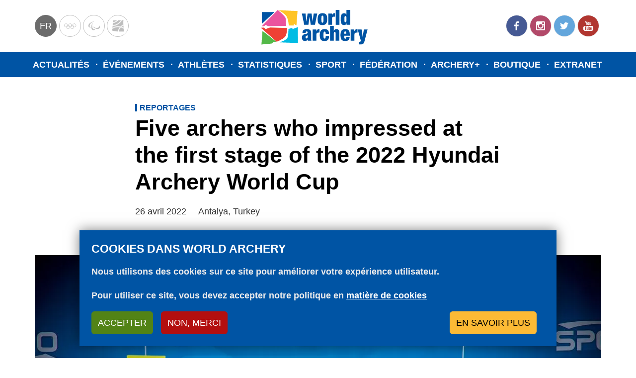

--- FILE ---
content_type: text/html; charset=UTF-8
request_url: https://www.worldarchery.sport/fr/node/200712
body_size: 16519
content:
<!DOCTYPE html><html lang="fr" dir="ltr" prefix="og: https://ogp.me/ns#"><head><meta charset="utf-8"><noscript><style>form.antibot * :not(.antibot-message) { display: none !important; }</style></noscript><meta name="description" content="The first stage is over so let’s look at who had one to remember."><meta name="abstract" content="The first stage is over so let’s look at who had one to remember."><meta name="keywords" content="Event coverage,Archery World Cup"><link rel="canonical" href="https://www.worldarchery.sport/news/200712/five-archers-who-impressed-first-stage-2022-hyundai-archery-world-cup"><link rel="image_src" href="https://www.worldarchery.sport/sites/default/files/styles/style_teaser/public/2022-04/X21_8860.jpg?h=ec6e0f78&amp;itok=CnZisjyO"><meta property="og:determiner" content="Automatic"><meta property="og:site_name" content="World Archery"><meta property="og:type" content="article"><meta property="og:url" content="https://www.worldarchery.sport/news/200712/five-archers-who-impressed-first-stage-2022-hyundai-archery-world-cup"><meta property="og:title" content="Five archers who impressed at the first stage of the 2022 Hyundai Archery World Cup"><meta property="og:description" content="The first stage is over so let’s look at who had one to remember."><meta property="og:image" content="https://www.worldarchery.sport/sites/default/files/styles/style_teaser/public/2022-04/X21_8860.jpg?h=ec6e0f78&amp;itok=CnZisjyO"><meta property="fb:pages" content="182318993402"><meta name="twitter:card" content="summary_large_image"><meta name="twitter:site" content="@worldarchery"><meta name="twitter:title" content="Five archers who impressed at the first stage of the 2022 Hyundai Archery World Cup"><meta name="twitter:description" content="The first stage is over so let’s look at who had one to remember."><meta name="twitter:image" content="https://www.worldarchery.sport/sites/default/files/styles/style_teaser/public/2022-04/X21_8860.jpg?h=ec6e0f78&amp;itok=CnZisjyO"><meta name="twitter:image:alt" content="Five archers who impressed at the first stage of the 2022 Hyundai Archery World Cup"><meta name="Generator" content="Drupal 10 (https://www.drupal.org)"><meta name="MobileOptimized" content="width"><meta name="HandheldFriendly" content="true"><meta name="viewport" content="width=device-width, initial-scale=1.0"><script type="application/ld+json">{"@context": "https://schema.org","@graph": [{"@type": "Article","name": "Five archers who impressed at the first stage of the 2022 Hyundai Archery World Cup","headline": "Five archers who impressed at the first stage of the 2022 Hyundai Archery World Cup","about": ["Event coverage","Archery World Cup"],"description": "The first stage is over so let’s look at who had one to remember.","image": {"@type": "ImageObject","url": "https://www.worldarchery.sport/sites/default/files/styles/style_teaser/public/2022-04/X21_8860.jpg?h=ec6e0f78\u0026itok=CnZisjyO"},"datePublished": "2022-04-26T08:41:56+0100","dateModified": "2022-07-12T09:51:42+0100","author": {"@type": "Person","@id": "250","name": "Andrew McSteen","url": "https://www.worldarchery.sport/users/andrewmcsteen"},"publisher": {"@type": "Organization","@id": "World Archery","name": "World Archery","url": "https://www.worldarchery.sport/"},"mainEntityOfPage": "https://www.worldarchery.sport/news/200712/five-archers-who-impressed-first-stage-2022-hyundai-archery-world-cup"}]
}</script><script src="/themes/custom/wa_radix/src/js/common-code.js" type="text/javascript" id="commoncode"></script><link rel="alternate" hreflang="en" href="https://www.worldarchery.sport/news/200712/five-archers-who-impressed-first-stage-2022-hyundai-archery-world-cup"><link rel="alternate" hreflang="fr" href="https://www.worldarchery.sport/fr/node/200712"><link rel="icon" href="/themes/custom/wa_radix/favicon.ico" type="image/vnd.microsoft.icon"><script src="/sites/default/files/eu_cookie_compliance/eu_cookie_compliance.script.js?t95pr8" defer></script><script>window.a2a_config=window.a2a_config||{};a2a_config.callbacks=[];a2a_config.overlays=[];a2a_config.templates={};a2a_config.no_3p = 1;</script><title>Five archers who impressed at the first stage of the 2022 Hyundai Archery World Cup | World Archery</title><link rel="stylesheet" media="all" href="/sites/default/files/css/css_tTXqQaxmmAXQi6Me8dQqNJNCP41AsRjWBXktVhya77A.css?delta=0&amp;language=fr&amp;theme=wa_radix&amp;include=[base64]"><link rel="stylesheet" media="all" href="/sites/default/files/css/css_a_VhznAEx277Q1B79ADwqTnkkStoD2VogFTp3Bv_dKs.css?delta=1&amp;language=fr&amp;theme=wa_radix&amp;include=[base64]"><script type="application/json" data-drupal-selector="drupal-settings-json">{"path":{"baseUrl":"\/","pathPrefix":"fr\/","currentPath":"node\/200712","currentPathIsAdmin":false,"isFront":false,"currentLanguage":"fr","themeUrl":"themes\/custom\/wa_radix"},"pluralDelimiter":"\u0003","suppressDeprecationErrors":true,"ajaxPageState":{"libraries":"[base64]","theme":"wa_radix","theme_token":null},"ajaxTrustedUrl":[],"gtag":{"tagId":"","consentMode":false,"otherIds":[],"events":[],"additionalConfigInfo":[]},"gtm":{"tagId":null,"settings":{"data_layer":"dataLayer","include_classes":false,"allowlist_classes":"","blocklist_classes":"","include_environment":false,"environment_id":"","environment_token":""},"tagIds":["GTM-NM57N2T"]},"ajaxLoader":{"markup":"\u003Cdiv class=\u0022ajax-throbber sk-bounce\u0022\u003E\n              \u003Cdiv class=\u0022sk-bounce-dot\u0022\u003E\u003C\/div\u003E\n              \u003Cdiv class=\u0022sk-bounce-dot\u0022\u003E\u003C\/div\u003E\n            \u003C\/div\u003E","hideAjaxMessage":true,"alwaysFullscreen":true,"throbberPosition":"body"},"dataLayer":{"defaultLang":"en","languages":{"en":{"id":"en","name":"Anglais","direction":"ltr","weight":-10},"fr":{"id":"fr","name":"French","direction":"ltr","weight":-9}}},"data":{"extlink":{"extTarget":true,"extTargetAppendNewWindowDisplay":true,"extTargetAppendNewWindowLabel":"(opens in a new window)","extTargetNoOverride":false,"extNofollow":true,"extTitleNoOverride":false,"extNoreferrer":true,"extFollowNoOverride":false,"extClass":"0","extLabel":"(link is external)","extImgClass":false,"extSubdomains":true,"extExclude":"","extInclude":"","extCssExclude":"","extCssInclude":"","extCssExplicit":"","extAlert":false,"extAlertText":"This link will take you to an external web site. We are not responsible for their content.","extHideIcons":false,"mailtoClass":"0","telClass":"0","mailtoLabel":"(link sends email)","telLabel":"(link is a phone number)","extUseFontAwesome":false,"extIconPlacement":"before","extPreventOrphan":false,"extFaLinkClasses":"fa fa-external-link","extFaMailtoClasses":"fa fa-envelope-o","extAdditionalLinkClasses":"","extAdditionalMailtoClasses":"","extAdditionalTelClasses":"","extFaTelClasses":"fa fa-phone","allowedDomains":[],"extExcludeNoreferrer":""}},"eu_cookie_compliance":{"cookie_policy_version":"1.0.0","popup_enabled":true,"popup_agreed_enabled":false,"popup_hide_agreed":false,"popup_clicking_confirmation":false,"popup_scrolling_confirmation":false,"popup_html_info":"\u003Cdiv class=\u0022eu-cookie-compliance-banner eu-cookie-compliance-banner-info eu-cookie-compliance-banner--categories\u0022\u003E\n  \u003Cdiv class=\u0022eu-cookie-compliance-content\u0022\u003E\n    \u003Cdiv id=\u0022popup-text\u0022 class=\u0022eu-cookie-compliance-message\u0022\u003E\n      \u003Ch2\u003ECookies dans World Archery\u003C\/h2\u003E\n\u003Cp\u003ENous utilisons des cookies sur ce site pour am\u00e9liorer votre exp\u00e9rience utilisateur.\u003C\/p\u003E\n\u003Cp\u003EPour utiliser ce site, vous devez accepter notre politique en \u003Ca class=\u0022text-white\u0022 href=\u0022\/fr\/node\/201742\u0022\u003Emati\u00e8re de cookies\u003C\/a\u003E\u003C\/p\u003E\n\n      \u003Cdiv class=\u0022eu-cookie-compliance-buttons eu-cookie-compliance-buttons--top\u0022\u003E\n        \u003Cbutton type=\u0022button\u0022 class=\u0022btn btn-success agree-button eu-cookie-compliance-default-button\u0022\u003EAccepter\u003C\/button\u003E\n                  \u003Cbutton type=\u0022button\u0022 class=\u0022btn btn-danger decline-button eu-cookie-withdraw-button\u0022\u003ENon, merci\u003C\/button\u003E\n                                  \u003Cbutton type=\u0022button\u0022 class=\u0022btn btn-warning eu-cookie-compliance-more-button\u0022\u003EEn savoir plus\u003C\/button\u003E\n              \u003C\/div\u003E\n\n    \u003C\/div\u003E\n\n          \u003Cdiv id=\u0022eu-cookie-compliance-categories\u0022 class=\u0022eu-cookie-compliance-categories\u0022\u003E\n                  \u003Cdiv class=\u0022eu-cookie-compliance-category\u0022\u003E\n            \u003Cdiv class=\u0022custom-control custom-checkbox\u0022\u003E\n              \u003Cinput type=\u0022checkbox\u0022 class=\u0022custom-control-input\u0022 name=\u0022cookie-categories\u0022 id=\u0022cookie-category-essential\u0022\n                     value=\u0022essential\u0022\n                 checked                  disabled  \u003E\n              \u003Clabel class=\u0022custom-control-label\u0022 for=\u0022cookie-category-essential\u0022\u003EEssentiel\u003C\/label\u003E\n            \u003C\/div\u003E\n                          \u003Cdiv class=\u0022eu-cookie-compliance-category-description\u0022\u003ECes cookies sont essentiels pour que vous puissiez utiliser ce site Web, y acc\u00e9der avec un utilisateur ou enregistrer vos pr\u00e9f\u00e9rences (y compris vos pr\u00e9f\u00e9rences en mati\u00e8re de cookies). Ils sont anonymes et conformes au RGPD.\u003C\/div\u003E\n                      \u003C\/div\u003E\n                  \u003Cdiv class=\u0022eu-cookie-compliance-category\u0022\u003E\n            \u003Cdiv class=\u0022custom-control custom-checkbox\u0022\u003E\n              \u003Cinput type=\u0022checkbox\u0022 class=\u0022custom-control-input\u0022 name=\u0022cookie-categories\u0022 id=\u0022cookie-category-analytics\u0022\n                     value=\u0022analytics\u0022\n                                 \u003E\n              \u003Clabel class=\u0022custom-control-label\u0022 for=\u0022cookie-category-analytics\u0022\u003EAnalytique\u003C\/label\u003E\n            \u003C\/div\u003E\n                          \u003Cdiv class=\u0022eu-cookie-compliance-category-description\u0022\u003ECes cookies nous permettent de comptabiliser le trafic et les visites sur le site, ainsi que de mesurer ses performances. Ils nous aident \u00e0 savoir quelles pages ont le plus de trafic et d\u0026#039;o\u00f9 elles viennent. Toutes les informations que ces cookies collectent sont ajout\u00e9es et anonymis\u00e9es.\u003C\/div\u003E\n                      \u003C\/div\u003E\n                          \u003Cdiv class=\u0022eu-cookie-compliance-categories-buttons\u0022\u003E\n            \u003Cbutton type=\u0022button\u0022\n                    class=\u0022btn btn-success eu-cookie-compliance-save-preferences-button\u0022\u003ESauvegarder mes pr\u00e9f\u00e9rences\u003C\/button\u003E\n          \u003C\/div\u003E\n              \u003C\/div\u003E\n      \u003C\/div\u003E\n\u003C\/div\u003E","use_mobile_message":false,"mobile_popup_html_info":"\u003Cdiv class=\u0022eu-cookie-compliance-banner eu-cookie-compliance-banner-info eu-cookie-compliance-banner--categories\u0022\u003E\n  \u003Cdiv class=\u0022eu-cookie-compliance-content\u0022\u003E\n    \u003Cdiv id=\u0022popup-text\u0022 class=\u0022eu-cookie-compliance-message\u0022\u003E\n      \n      \u003Cdiv class=\u0022eu-cookie-compliance-buttons eu-cookie-compliance-buttons--top\u0022\u003E\n        \u003Cbutton type=\u0022button\u0022 class=\u0022btn btn-success agree-button eu-cookie-compliance-default-button\u0022\u003EAccepter\u003C\/button\u003E\n                  \u003Cbutton type=\u0022button\u0022 class=\u0022btn btn-danger decline-button eu-cookie-withdraw-button\u0022\u003ENon, merci\u003C\/button\u003E\n                                  \u003Cbutton type=\u0022button\u0022 class=\u0022btn btn-warning eu-cookie-compliance-more-button\u0022\u003EEn savoir plus\u003C\/button\u003E\n              \u003C\/div\u003E\n\n    \u003C\/div\u003E\n\n          \u003Cdiv id=\u0022eu-cookie-compliance-categories\u0022 class=\u0022eu-cookie-compliance-categories\u0022\u003E\n                  \u003Cdiv class=\u0022eu-cookie-compliance-category\u0022\u003E\n            \u003Cdiv class=\u0022custom-control custom-checkbox\u0022\u003E\n              \u003Cinput type=\u0022checkbox\u0022 class=\u0022custom-control-input\u0022 name=\u0022cookie-categories\u0022 id=\u0022cookie-category-essential\u0022\n                     value=\u0022essential\u0022\n                 checked                  disabled  \u003E\n              \u003Clabel class=\u0022custom-control-label\u0022 for=\u0022cookie-category-essential\u0022\u003EEssentiel\u003C\/label\u003E\n            \u003C\/div\u003E\n                          \u003Cdiv class=\u0022eu-cookie-compliance-category-description\u0022\u003ECes cookies sont essentiels pour que vous puissiez utiliser ce site Web, y acc\u00e9der avec un utilisateur ou enregistrer vos pr\u00e9f\u00e9rences (y compris vos pr\u00e9f\u00e9rences en mati\u00e8re de cookies). Ils sont anonymes et conformes au RGPD.\u003C\/div\u003E\n                      \u003C\/div\u003E\n                  \u003Cdiv class=\u0022eu-cookie-compliance-category\u0022\u003E\n            \u003Cdiv class=\u0022custom-control custom-checkbox\u0022\u003E\n              \u003Cinput type=\u0022checkbox\u0022 class=\u0022custom-control-input\u0022 name=\u0022cookie-categories\u0022 id=\u0022cookie-category-analytics\u0022\n                     value=\u0022analytics\u0022\n                                 \u003E\n              \u003Clabel class=\u0022custom-control-label\u0022 for=\u0022cookie-category-analytics\u0022\u003EAnalytique\u003C\/label\u003E\n            \u003C\/div\u003E\n                          \u003Cdiv class=\u0022eu-cookie-compliance-category-description\u0022\u003ECes cookies nous permettent de comptabiliser le trafic et les visites sur le site, ainsi que de mesurer ses performances. Ils nous aident \u00e0 savoir quelles pages ont le plus de trafic et d\u0026#039;o\u00f9 elles viennent. Toutes les informations que ces cookies collectent sont ajout\u00e9es et anonymis\u00e9es.\u003C\/div\u003E\n                      \u003C\/div\u003E\n                          \u003Cdiv class=\u0022eu-cookie-compliance-categories-buttons\u0022\u003E\n            \u003Cbutton type=\u0022button\u0022\n                    class=\u0022btn btn-success eu-cookie-compliance-save-preferences-button\u0022\u003ESauvegarder mes pr\u00e9f\u00e9rences\u003C\/button\u003E\n          \u003C\/div\u003E\n              \u003C\/div\u003E\n      \u003C\/div\u003E\n\u003C\/div\u003E","mobile_breakpoint":768,"popup_html_agreed":false,"popup_use_bare_css":true,"popup_height":"auto","popup_width":"100%","popup_delay":1000,"popup_link":"\/node\/183","popup_link_new_window":true,"popup_position":false,"fixed_top_position":true,"popup_language":"fr","store_consent":false,"better_support_for_screen_readers":false,"cookie_name":"","reload_page":false,"domain":"","domain_all_sites":false,"popup_eu_only":false,"popup_eu_only_js":false,"cookie_lifetime":100,"cookie_session":0,"set_cookie_session_zero_on_disagree":0,"disagree_do_not_show_popup":false,"method":"categories","automatic_cookies_removal":true,"allowed_cookies":"","withdraw_markup":"\u003Cbutton type=\u0022button\u0022 class=\u0022eu-cookie-withdraw-tab\u0022\u003EParam\u00e8tres de confidentialit\u00e9\u003C\/button\u003E\n\u003Cdiv aria-labelledby=\u0022popup-text\u0022 class=\u0022eu-cookie-withdraw-banner\u0022\u003E\n  \u003Cdiv class=\u0022popup-content info eu-cookie-compliance-content\u0022\u003E\n    \u003Cdiv id=\u0022popup-text\u0022 class=\u0022eu-cookie-compliance-message\u0022 role=\u0022document\u0022\u003E\n      \u003Ch2\u003ENous utilisons des cookies sur ce site pour am\u00e9liorer votre exp\u00e9rience d\u0027utilisateur.\u003C\/h2\u003E\n\u003Cp\u003EVous avez consenti \u00e0 l\u0027ajout de cookies.\u003C\/p\u003E\n\n    \u003C\/div\u003E\n    \u003Cdiv id=\u0022popup-buttons\u0022 class=\u0022eu-cookie-compliance-buttons\u0022\u003E\n      \u003Cbutton type=\u0022button\u0022 class=\u0022eu-cookie-withdraw-button \u0022\u003ENon, merci\u003C\/button\u003E\n    \u003C\/div\u003E\n  \u003C\/div\u003E\n\u003C\/div\u003E","withdraw_enabled":false,"reload_options":0,"reload_routes_list":"","withdraw_button_on_info_popup":false,"cookie_categories":["essential","analytics"],"cookie_categories_details":{"essential":{"uuid":"d0d815d8-cdfa-4433-88eb-79b0b2a173e3","langcode":"en","status":true,"dependencies":[],"id":"essential","label":"Essentiel","description":"Ces cookies sont essentiels pour que vous puissiez utiliser ce site Web, y acc\u00e9der avec un utilisateur ou enregistrer vos pr\u00e9f\u00e9rences (y compris vos pr\u00e9f\u00e9rences en mati\u00e8re de cookies). Ils sont anonymes et conformes au RGPD.","checkbox_default_state":"required","weight":0},"analytics":{"uuid":"7e610415-2f2d-4913-b66e-3b0a908ecb49","langcode":"en","status":true,"dependencies":[],"id":"analytics","label":"Analytique","description":"Ces cookies nous permettent de comptabiliser le trafic et les visites sur le site, ainsi que de mesurer ses performances. Ils nous aident \u00e0 savoir quelles pages ont le plus de trafic et d\u0027o\u00f9 elles viennent. Toutes les informations que ces cookies collectent sont ajout\u00e9es et anonymis\u00e9es.","checkbox_default_state":"unchecked","weight":1}},"enable_save_preferences_button":true,"cookie_value_disagreed":"0","cookie_value_agreed_show_thank_you":"1","cookie_value_agreed":"2","containing_element":"body","settings_tab_enabled":false,"olivero_primary_button_classes":"","olivero_secondary_button_classes":"","close_button_action":"close_banner","open_by_default":true,"modules_allow_popup":true,"hide_the_banner":false,"geoip_match":true,"unverified_scripts":[]},"statistics":{"data":{"nid":"200712"},"url":"\/core\/modules\/statistics\/statistics.php"},"user":{"uid":0,"permissionsHash":"70943cd777a9cbc1318560dcd1e985c6931f058fdfd37295c1ca45f75917bada"}}</script><script src="/sites/default/files/js/js_a9twaG-Blog7uMvqzArn7YszAo-3aZiK-BXahwZbP3A.js?scope=header&amp;delta=0&amp;language=fr&amp;theme=wa_radix&amp;include=[base64]"></script><script src="/modules/contrib/google_tag/js/gtag.js?t95pr8"></script><script src="/modules/contrib/google_tag/js/gtm.js?t95pr8"></script><script src="https://www.googletagservices.com/tag/js/gpt.js" async></script></head><body class="node-200712 node-type--article"> <noscript><iframe src="https://www.googletagmanager.com/ns.html?id=GTM-NM57N2T"
height="0" width="0" style="display:none;visibility:hidden"></iframe></noscript><div class="dialog-off-canvas-main-canvas" data-off-canvas-main-canvas> <header class="navbar" id="header"><div class="header__content"><div class="header__left"><div class="language-switcher-language-url block block--languageswitcher" role="navigation"><div class="dropdown"> <button class="dropdown-toggle btn btn-link p-0" type="button" id="language-dropdown" data-bs-toggle="dropdown" aria-haspopup="true" aria-expanded="false">fr</button><div class="dropdown-menu" aria-labelledby="language-dropdown"><a href="/news/200712/five-archers-who-impressed-first-stage-2022-hyundai-archery-world-cup" class="language-link dropdown-item" hreflang="en" data-drupal-link-system-path="node/200712">en</a><a href="/fr/node/200712" class="language-link dropdown-item is-active" hreflang="fr" data-drupal-link-system-path="node/200712" aria-current="page">fr</a></div></div></div><div class="block block--partnership block--system-menu"><ul class="menu"><li class="menu-item"> <a href="https://www.olympic.org/">Olympics</a></li><li class="menu-item"> <a href="https://www.paralympic.org/">Paralympic</a></li><li class="menu-item"> <a href="http://worldarcherycentre.org/">WorldArchery Centre</a></li></ul></div></div><div class="header__middle"><div class="block block--sitebranding"> <a href="#main-content" class="skip-link"> Aller au contenu principal </a> <a href="/fr" title="Accueil" rel="home" class="navbar-brand"> <svg xmlns="http://www.w3.org/2000/svg" xmlns:xlink="http://www.w3.org/1999/xlink" style="isolation:isolate" viewBox="0 0 530 195" role="img" aria-label="World Archery logo"> <g> <path d=" M 31.39 93.6 L 19.51 94.13 L 94.29 18.43 C 94.29 18.43 125.14 43.43 130.92 55.35 C 130.92 55.35 133.92 91.65 133.92 91.65 L 52.41 93.53 L 36.91 87.65 L 31.39 93.6 Z " fill="rgb(235,83,158)"/> <path d=" M 58.59 99.13 L 138.18 101.52 C 138.18 101.52 137.47 125.42 131.03 138.26 C 124.59 151.1 89.84 165.13 89.84 165.13 L 15.91 100.55 L 30.22 99.55 L 37.97 106.41 L 58.59 99.13 Z " fill="rgb(239,65,53)"/> <path d=" M 98.54 19.49 L 186.2 23.39 L 181.1 89.99 L 169.22 82.55 L 168.85 90.1 L 145.38 89.87 C 145.38 89.87 144.11 63.31 135.89 48.87 C 128.39 35.66 98.54 19.49 98.54 19.49 Z " fill="rgb(255,196,37)"/> <path d=" M 143.67 106.31 L 162.32 100.86 L 162.58 106.71 L 187.74 97.66 L 188.32 170.97 L 102.06 167.69 C 102.06 167.69 134.06 159.03 139.44 146.24 C 144.82 133.45 143.67 106.31 143.67 106.31 Z " fill="rgb(0,188,228)"/> <path d=" M 20.47 27.92 L 79.26 28.12 L 21.09 82.32 L 20.47 27.92 L 20.47 27.92 Z " fill="rgb(0,84,164)"/> <path d=" M 23.64 115.13 L 18.91 177.73 L 67.64 173.13 L 72.25 167.58 C 72.25 167.58 83.75 166.24 86.16 165.3 C 88.57 164.36 23.64 115.13 23.64 115.13 Z " fill="rgb(84,185,72)"/> <path d=" M 206.48 34.78 L 223.21 34.78 L 227.54 72.2 L 227.73 72.2 L 232.83 34.78 L 251.3 34.78 L 256.4 72.2 L 256.59 72.2 L 260.91 34.78 L 277.65 34.78 L 267.07 86.78 L 247.45 86.78 L 242.16 49.94 L 241.97 49.94 L 236.68 86.78 L 217.06 86.78 L 206.48 34.78 Z " fill="rgb(0,84,164)"/> <path d=" M 301.7 88.13 C 281.4 88.13 279.58 75.72 279.58 60.72 C 279.58 47.06 282.18 33.4 301.7 33.4 C 322 33.4 323.82 45.81 323.82 60.82 C 323.83 74.51 321.23 88.13 301.7 88.13 Z M 301.7 76.97 C 305.64 76.97 306.51 73.89 306.51 60.81 C 306.51 47.73 305.64 44.55 301.7 44.55 C 297.76 44.55 296.91 47.67 296.91 60.85 C 296.91 74.03 297.86 77.01 301.7 77.01 L 301.7 76.97 Z " fill="rgb(0,84,164)"/> <path d=" M 328.73 34.78 L 345.47 34.78 L 345.47 43.05 L 345.66 43.05 C 347.58 36.8 352.2 33.43 357.3 33.43 L 360.09 33.43 L 360.09 49.59 C 358.663 49.32 357.213 49.19 355.76 49.2 C 349.6 49.2 346.04 51.61 346.04 58.44 L 346.04 86.82 L 328.73 86.82 L 328.73 34.78 Z " fill="rgb(0,84,164)"/> <path d=" M 363.36 18.13 L 380.68 18.13 L 380.68 86.81 L 363.36 86.81 L 363.36 18.13 Z " fill="rgb(0,84,164)"/> <path d=" M 413.38 18.13 L 430.7 18.13 L 430.7 86.81 L 413.91 86.81 L 413.91 79.69 L 413.72 79.69 C 411.6 85.46 408.05 88.16 401.89 88.16 C 390.25 88.16 386.3 78.92 386.3 59.69 C 386.3 40.07 392.65 33.43 402.3 33.43 C 407.21 33.43 411.44 35.35 413.17 40.65 L 413.36 40.65 L 413.38 18.13 Z M 408.57 75.27 C 412.51 75.27 413.38 72 413.38 60.84 C 413.38 49.68 412.51 46.31 408.57 46.31 C 404.63 46.31 403.66 49.58 403.66 60.84 C 403.66 72.1 404.53 75.28 408.57 75.28 L 408.57 75.27 Z " fill="rgb(0,84,164)"/> <path d=" M 234.13 160.24 C 233.612 158.317 233.257 156.353 233.07 154.37 L 232.91 154.37 C 230.99 158.99 226.37 161.58 221.17 161.58 C 210.78 161.58 206.73 155.23 206.73 146.29 C 206.73 136.67 210.1 132.15 221.17 129.55 L 228 127.91 C 231.75 127.04 233.1 125.41 233.1 122.23 C 233.1 119.05 231.66 117.42 228.68 117.42 C 225.41 117.42 223.87 118.86 223.78 124.35 L 208.78 124.35 C 208.78 109.44 220.78 106.84 228.7 106.84 C 240.82 106.84 249.28 110.01 249.28 123.58 L 249.28 148.98 C 249.28 153.79 249.47 157.54 250.92 160.23 L 234.13 160.24 Z M 233.07 141.39 L 233.07 135.13 L 232.91 135.13 C 231.91 136.48 229.54 136.38 227.04 137.54 C 224.35 138.79 223.48 140.81 223.48 144.27 C 223.48 147.73 225.12 149.94 227.71 149.94 C 231.53 149.95 233.08 147.06 233.08 141.39 L 233.07 141.39 Z " fill="rgb(0,84,164)"/> <path d=" M 256.45 108.2 L 273.19 108.2 L 273.19 116.47 L 273.38 116.47 C 275.3 110.22 279.92 106.85 285.02 106.85 L 287.81 106.85 L 287.81 123.01 C 286.383 122.74 284.933 122.61 283.48 122.62 C 277.32 122.62 273.76 125.03 273.76 131.86 L 273.76 160.23 L 256.45 160.23 L 256.45 108.2 Z " fill="rgb(0,84,164)"/> <path d=" M 316.66 128.59 C 316.66 124.36 316.27 121.86 315.51 120.22 C 314.847 118.721 313.288 117.826 311.66 118.01 C 307.71 118.01 306.56 121.47 306.56 134.27 C 306.56 147.07 307.71 150.43 311.66 150.43 C 314.83 150.43 316.66 148.43 316.66 141.87 L 316.66 138.51 L 332.24 138.51 C 332.24 146.69 330.99 152.36 327.62 156.11 C 324.25 159.86 318.87 161.59 311.62 161.59 C 298.35 161.59 289.21 157.59 289.21 135.14 C 289.21 110.52 299.5 106.86 312.49 106.86 C 327.88 106.86 332.21 115.61 332.21 128.6 L 316.66 128.59 Z " fill="rgb(0,84,164)"/> <path d=" M 337.05 91.56 L 354.37 91.56 L 354.37 113.97 L 354.56 113.97 C 356.84 109.469 361.517 106.694 366.56 106.85 C 373.68 106.85 380.12 110.12 380.12 120.99 L 380.12 160.24 L 362.83 160.24 L 362.83 125.9 C 362.83 121.57 361.68 119.74 358.6 119.74 C 355.52 119.74 354.37 121.57 354.37 125.9 L 354.37 160.24 L 337.05 160.24 L 337.05 91.56 Z " fill="rgb(0,84,164)"/> <path d=" M 402.85 137.13 L 402.85 143.96 C 402.85 149.54 405.16 150.96 407.57 150.96 C 410.65 150.96 412.47 149.04 412.47 141.96 L 428.06 141.96 C 427.87 154.56 422 161.58 407.67 161.58 C 390.94 161.58 385.55 154.08 385.55 134.26 C 385.55 114.44 392.09 106.85 407.67 106.85 C 421.52 106.85 428.54 113.01 428.54 131.85 L 428.54 137.13 L 402.85 137.13 Z M 412.37 125.39 C 412.37 119.91 411.21 117.39 407.56 117.39 C 403.91 117.39 402.84 119.89 402.84 125.39 L 402.84 127.7 L 412.36 127.7 L 412.37 125.39 Z " fill="rgb(0,84,164)"/> <path d=" M 432.86 108.2 L 449.6 108.2 L 449.6 116.47 L 449.79 116.47 C 451.71 110.22 456.33 106.85 461.43 106.85 L 464.22 106.85 L 464.22 123.01 C 462.793 122.74 461.343 122.61 459.89 122.62 C 453.73 122.62 450.18 125.03 450.18 131.86 L 450.18 160.23 L 432.86 160.23 L 432.86 108.2 Z " fill="rgb(0,84,164)"/> <path d=" M 470.25 164.67 C 471.515 164.943 472.806 165.073 474.1 165.06 C 478.43 165.06 479.87 162.17 479.87 161.11 C 479.746 159.804 479.488 158.514 479.1 157.26 L 465.35 108.2 L 483.24 108.2 L 488.53 143.31 L 488.72 143.31 L 493.72 108.2 L 511.03 108.2 L 497.03 161.97 C 493.95 173.9 489.24 177.17 479.91 177.17 C 476.25 177.17 473.08 177.07 470.19 176.78 L 470.25 164.67 Z " fill="rgb(0,84,164)"/> </g></svg> <img src="/themes/custom/wa_radix/images/logo-small.svg" alt="World Archery" class="logo-mobile" width="287" height="45"> </a></div></div><div class="header__right"><div class="block block--social block--system-menu"><ul class="menu"><li class="menu-item"> <a href="https://www.facebook.com/WorldArchery/">Facebook</a></li><li class="menu-item"> <a href="https://www.instagram.com/worldarchery/">Instagram</a></li><li class="menu-item"> <a href="https://twitter.com/worldarchery">Twitter</a></li><li class="menu-item"> <a href="https://www.youtube.com/channel/UCb467UvO4jRgKxWX1oqtkzA">YouTube</a></li></ul></div> <button class="navbar-toggler" type="button" aria-label="Toggle navigation"> <svg version="1.1" xmlns="http://www.w3.org/2000/svg" width="24" height="24" viewBox="0 0 24 24" role="img" aria-label="Menu"><path d="M3 6h18v2.016h-18v-2.016zM3 12.984v-1.969h18v1.969h-18zM3 18v-2.016h18v2.016h-18z"></path></svg> </button></div></div><div class="header__mobile"><div class="mobile-overlay"></div><div class="header__mobile__content"><div class="block block--mainnavigation-2 block--system-menu"><ul class="nav navbar-nav"><li class="nav-item"> <a href="/fr/actualites" class="show-mobile nav-link" data-drupal-link-system-path="node/2">Actualités</a></li><li class="nav-item"> <a href="/fr/events/results" class="show-mobile nav-link" data-drupal-link-system-path="node/3">Événements</a></li><li class="nav-item"> <a href="/fr/athletes" class="nav-link" data-drupal-link-system-path="node/6">Athlètes</a></li><li class="nav-item"> <a href="/fr/ranking/classement-mondial" class="nav-link" data-drupal-link-system-path="node/200086">Statistiques</a></li><li class="nav-item"> <a href="/fr/sport" class="nav-link" data-drupal-link-system-path="node/13">Sport</a></li><li class="nav-item"> <a href="/fr/federation" class="nav-link" data-drupal-link-system-path="node/14">Fédération</a></li><li class="nav-item"> <a href="http://www.archery.tv/" class="show-mobile nav-link">Archery+</a></li><li class="nav-item"> <a href="https://shop.worldarchery.org/" class="nav-link">Boutique</a></li><li class="nav-item"> <a href="https://extranet.worldarchery.org/" class="nav-link">Extranet</a></li></ul></div><div class="block block--partnership-2 block--system-menu"><ul class="menu"><li class="menu-item"> <a href="https://www.olympic.org/">Olympics</a></li><li class="menu-item"> <a href="https://www.paralympic.org/">Paralympic</a></li><li class="menu-item"> <a href="http://worldarcherycentre.org/">WorldArchery Centre</a></li></ul></div><div class="block block--social-2 block--system-menu"><ul class="menu"><li class="menu-item"> <a href="https://www.facebook.com/WorldArchery/">Facebook</a></li><li class="menu-item"> <a href="https://www.instagram.com/worldarchery/">Instagram</a></li><li class="menu-item"> <a href="https://twitter.com/worldarchery">Twitter</a></li><li class="menu-item"> <a href="https://www.youtube.com/channel/UCb467UvO4jRgKxWX1oqtkzA">YouTube</a></li></ul></div></div></div> </header><div class="header__main-navigation"><div class="block block--wa-radix-main-menu block--system-menu"><ul class="nav navbar-nav"><li class="nav-item"> <a href="/fr/actualites" class="show-mobile nav-link" data-drupal-link-system-path="node/2">Actualités</a></li><li class="nav-item"> <a href="/fr/events/results" class="show-mobile nav-link" data-drupal-link-system-path="node/3">Événements</a></li><li class="nav-item"> <a href="/fr/athletes" class="nav-link" data-drupal-link-system-path="node/6">Athlètes</a></li><li class="nav-item"> <a href="/fr/ranking/classement-mondial" class="nav-link" data-drupal-link-system-path="node/200086">Statistiques</a></li><li class="nav-item"> <a href="/fr/sport" class="nav-link" data-drupal-link-system-path="node/13">Sport</a></li><li class="nav-item"> <a href="/fr/federation" class="nav-link" data-drupal-link-system-path="node/14">Fédération</a></li><li class="nav-item"> <a href="http://www.archery.tv/" class="show-mobile nav-link">Archery+</a></li><li class="nav-item"> <a href="https://shop.worldarchery.org/" class="nav-link">Boutique</a></li><li class="nav-item"> <a href="https://extranet.worldarchery.org/" class="nav-link">Extranet</a></li></ul></div></div> <main> <a id="main-content" tabindex="-1"></a><div data-drupal-messages-fallback class="hidden"></div><article lang="en" class="moderation-state--published node article article--full"><div class="article__header"><div class="row"><div class="col-lg-8 offset-lg-2"><div class="article__field-content-category">Reportages</div><h1><span>Five archers who impressed at the first stage of the 2022 Hyundai Archery World Cup</span></h1><div class="article__date-location"><div class="article__field-publish-date"><time datetime="2022-04-26T07:41:56Z">26 avril 2022</time></div><div class="article__field-place">Antalya, Turkey</div></div><div class="article__field-author"><article class="user user--teaser"><div class="user__info"><div class="custom__realname d-flex"><div class="field__label font-weight-bold"> Vrai nom<span class="field__label__suffix mr-1">:</span></div><div class="field__item"><a href="/fr/user/250">Andrew McSteen</a></div></div></div> </article></div></div></div></div><div class="article__field-main-image"> <picture> <source srcset="/sites/default/files/styles/header_desktop/public/2022-04/X21_8860.jpg.webp?h=ec6e0f78&amp;itok=1yzMXBML 1x" media="(min-width: 1200px)" type="image/webp" width="1140" height="641"> <source srcset="/sites/default/files/styles/header_desktop/public/2022-04/X21_8860.jpg.webp?h=ec6e0f78&amp;itok=1yzMXBML 1x" media="(min-width: 992px) and (max-width: 1199px)" type="image/webp" width="1140" height="641"> <source srcset="/sites/default/files/styles/header_tablet/public/2022-04/X21_8860.jpg.webp?h=ec6e0f78&amp;itok=UQu2vfDn 1x" media="(min-width: 768px) and (max-width: 991px)" type="image/webp" width="1024" height="576"> <source srcset="/sites/default/files/styles/header_mobile/public/2022-04/X21_8860.jpg.webp?h=ec6e0f78&amp;itok=2HEp2iKD 1x" media="(min-width: 576px) and (max-width: 767px)" type="image/webp" width="600" height="338"> <source srcset="/sites/default/files/styles/header_mobile/public/2022-04/X21_8860.jpg.webp?h=ec6e0f78&amp;itok=2HEp2iKD 1x" media="(max-width: 575px)" type="image/webp" width="600" height="338"> <source srcset="/sites/default/files/styles/header_desktop/public/2022-04/X21_8860.jpg?h=ec6e0f78&amp;itok=1yzMXBML 1x" media="(min-width: 1200px)" type="image/jpeg" width="1140" height="641"> <source srcset="/sites/default/files/styles/header_desktop/public/2022-04/X21_8860.jpg?h=ec6e0f78&amp;itok=1yzMXBML 1x" media="(min-width: 992px) and (max-width: 1199px)" type="image/jpeg" width="1140" height="641"> <source srcset="/sites/default/files/styles/header_tablet/public/2022-04/X21_8860.jpg?h=ec6e0f78&amp;itok=UQu2vfDn 1x" media="(min-width: 768px) and (max-width: 991px)" type="image/jpeg" width="1024" height="576"> <source srcset="/sites/default/files/styles/header_mobile/public/2022-04/X21_8860.jpg?h=ec6e0f78&amp;itok=2HEp2iKD 1x" media="(min-width: 576px) and (max-width: 767px)" type="image/jpeg" width="600" height="338"> <source srcset="/sites/default/files/styles/header_mobile/public/2022-04/X21_8860.jpg?h=ec6e0f78&amp;itok=2HEp2iKD 1x" media="(max-width: 575px)" type="image/jpeg" width="600" height="338"> <img loading="eager" fetchpriority="high" width="1140" height="641" src="/sites/default/files/styles/header_desktop/public/2022-04/X21_8860.jpg?h=ec6e0f78&amp;itok=1yzMXBML" alt="Antalya 2022 finals arena set up" class="img-fluid"> </picture></div><div class="article__field-paragraphs"><div class="field__item"><div class="wide-normal paragraph paragraph--type--wysiwyg paragraph--view-mode--default"><div class="wysiwyg__field-body"><p>The 16th season of the Hyundai Archery World Cup got underway with <a href="/competition/24207">stage one concluding in Antalya</a>&nbsp;on Sunday.</p><p>In the end,&nbsp;<strong>340 archers from 47 countries</strong>&nbsp;across Africa, the Americas, Europe, Asia and Oceania competed in Turkey as the first steps were taken on the path to <a href="/competition/24795">Hyundai Archery World Cup Final</a> glory and a share of the circuit’s&nbsp;<a href="https://worldarchery.sport/news/200543/biggest-ever-prize-fund-announced-world-cup-2022">biggest-ever prize fund</a>.</p><p>Great Britain topped the medal table thanks to golds in both women’s individual events –&nbsp;<a href="/athlete/12453">Bryony Pitman</a> taking recurve gold and <a href="/athlete/22413">Ella Gibson</a>&nbsp;securing&nbsp;the compound ticket.</p><p><a href="/athlete/13410">Miguel Alvarino Garcia</a>, the winner of the tour in 2015, returned to top form and won the recurve men’s individual title, while compound men’s world number one&nbsp;<a href="https://worldarchery.sport/athlete/6998">Mike Schloesser</a>&nbsp;was the only reigning individual circuit champion in Antalya to win the season opener. The other two who competed in Antalya –&nbsp;<a href="https://worldarchery.sport/athlete/5107">Brady Ellison</a>&nbsp;and&nbsp;<a href="https://worldarchery.sport/athlete/9718">Sara Lopez</a>&nbsp;– also won medals but in their respective mixed team events.</p><p>Here are the five archers who we think impressed most in Antalya.</p><p>Agree? Disagree? Let us know on our social channels.</p></div></div></div><div class="field__item"><div class="paragraph paragraph--type--image paragraph--view-mode--default"><div class="image__field-image"><div class="field__item"> <picture> <source srcset="/sites/default/files/styles/full_desktop/public/2022-04/X21_9306.jpg.webp?itok=0JC55iM5 1x" media="(min-width: 1200px)" type="image/webp" width="1140" height="760"> <source srcset="/sites/default/files/styles/full_desktop/public/2022-04/X21_9306.jpg.webp?itok=0JC55iM5 1x" media="(min-width: 992px) and (max-width: 1199px)" type="image/webp" width="1140" height="760"> <source srcset="/sites/default/files/styles/full_desktop/public/2022-04/X21_9306.jpg.webp?itok=0JC55iM5 1x" media="(min-width: 768px) and (max-width: 991px)" type="image/webp" width="1140" height="760"> <source srcset="/sites/default/files/styles/full_mobile/public/2022-04/X21_9306.jpg.webp?itok=ttv3C9Cd 1x" media="(min-width: 576px) and (max-width: 767px)" type="image/webp" width="600" height="400"> <source srcset="/sites/default/files/styles/full_mobile/public/2022-04/X21_9306.jpg.webp?itok=ttv3C9Cd 1x" media="(max-width: 575px)" type="image/webp" width="600" height="400"> <source srcset="/sites/default/files/styles/full_desktop/public/2022-04/X21_9306.jpg?itok=0JC55iM5 1x" media="(min-width: 1200px)" type="image/jpeg" width="1140" height="760"> <source srcset="/sites/default/files/styles/full_desktop/public/2022-04/X21_9306.jpg?itok=0JC55iM5 1x" media="(min-width: 992px) and (max-width: 1199px)" type="image/jpeg" width="1140" height="760"> <source srcset="/sites/default/files/styles/full_desktop/public/2022-04/X21_9306.jpg?itok=0JC55iM5 1x" media="(min-width: 768px) and (max-width: 991px)" type="image/jpeg" width="1140" height="760"> <source srcset="/sites/default/files/styles/full_mobile/public/2022-04/X21_9306.jpg?itok=ttv3C9Cd 1x" media="(min-width: 576px) and (max-width: 767px)" type="image/jpeg" width="600" height="400"> <source srcset="/sites/default/files/styles/full_mobile/public/2022-04/X21_9306.jpg?itok=ttv3C9Cd 1x" media="(max-width: 575px)" type="image/jpeg" width="600" height="400"> <img loading="eager" width="1140" height="760" src="/sites/default/files/styles/full_desktop/public/2022-04/X21_9306.jpg?itok=0JC55iM5" alt="Bryony Pitman in action at Antalya 2022 where she won three medals" class="img-fluid"> </picture></div></div></div></div><div class="field__item"><div class="wide-normal paragraph paragraph--type--wysiwyg paragraph--view-mode--default"><div class="wysiwyg__field-body"><h2>1. <a href="/athlete/12453">Bryony Pitman</a></h2><p>“I came here thinking I could at least make one medal match, but with three medals and two of them golds, I have no words,” said Great Britain’s world number five <a href="/athlete/12453">Bryony Pitman</a>.</p><p>Pitman was the story of Antalya and ensured she reached that elite level in Turkey thanks to a recurve women’s team and individual gold, plus a mixed team silver with <a href="/athlete/19226">Alex Wise</a>. And with her warm, wide smile and customary double-wave acknowledgement every time she was introduced in the finals arena next to the beach, Pitman was the epitome of emotion; clearly enjoying herself and just about holding back the tears when she saw off challenger <a href="/athlete/20460">Laura van der Winkel</a> in the individual final.</p><p>Archery is about emotion and Pitman delivered that – plus the arrows, when they mattered, to back it up.</p></div></div></div><div class="field__item"><div class="paragraph paragraph--type--image paragraph--view-mode--default"><div class="image__field-image"><div class="field__item"> <picture> <source srcset="/sites/default/files/styles/full_desktop/public/2022-04/X21_9993.jpg.webp?itok=pd65mt6B 1x" media="(min-width: 1200px)" type="image/webp" width="1140" height="760"> <source srcset="/sites/default/files/styles/full_desktop/public/2022-04/X21_9993.jpg.webp?itok=pd65mt6B 1x" media="(min-width: 992px) and (max-width: 1199px)" type="image/webp" width="1140" height="760"> <source srcset="/sites/default/files/styles/full_desktop/public/2022-04/X21_9993.jpg.webp?itok=pd65mt6B 1x" media="(min-width: 768px) and (max-width: 991px)" type="image/webp" width="1140" height="760"> <source srcset="/sites/default/files/styles/full_mobile/public/2022-04/X21_9993.jpg.webp?itok=JaeOZDzC 1x" media="(min-width: 576px) and (max-width: 767px)" type="image/webp" width="600" height="400"> <source srcset="/sites/default/files/styles/full_mobile/public/2022-04/X21_9993.jpg.webp?itok=JaeOZDzC 1x" media="(max-width: 575px)" type="image/webp" width="600" height="400"> <source srcset="/sites/default/files/styles/full_desktop/public/2022-04/X21_9993.jpg?itok=pd65mt6B 1x" media="(min-width: 1200px)" type="image/jpeg" width="1140" height="760"> <source srcset="/sites/default/files/styles/full_desktop/public/2022-04/X21_9993.jpg?itok=pd65mt6B 1x" media="(min-width: 992px) and (max-width: 1199px)" type="image/jpeg" width="1140" height="760"> <source srcset="/sites/default/files/styles/full_desktop/public/2022-04/X21_9993.jpg?itok=pd65mt6B 1x" media="(min-width: 768px) and (max-width: 991px)" type="image/jpeg" width="1140" height="760"> <source srcset="/sites/default/files/styles/full_mobile/public/2022-04/X21_9993.jpg?itok=JaeOZDzC 1x" media="(min-width: 576px) and (max-width: 767px)" type="image/jpeg" width="600" height="400"> <source srcset="/sites/default/files/styles/full_mobile/public/2022-04/X21_9993.jpg?itok=JaeOZDzC 1x" media="(max-width: 575px)" type="image/jpeg" width="600" height="400"> <img loading="eager" width="1140" height="760" src="/sites/default/files/styles/full_desktop/public/2022-04/X21_9993.jpg?itok=pd65mt6B" alt="Laura van der Winkel at Antalya 2022" class="img-fluid"> </picture></div></div></div></div><div class="field__item"><div class="wide-normal paragraph paragraph--type--wysiwyg paragraph--view-mode--default"><div class="wysiwyg__field-body"><h2>2. <a href="/athlete/20460">Laura van der Winkel</a></h2><p>After Pitman, let’s talk about&nbsp;<a href="/athlete/20460">Laura van der Winkel</a>. Could we have already seen the next big Netherlands star on the world stage?</p><p><span>In just her third-ever World Cup appearance, she won silver and very nearly took gold, </span> leading 4-2 going into the fourth set against<span>&nbsp;Pitman, but the Brit took her to that one-arrow tie-break and shot a better eight to win.</span>&nbsp;Despite that heart-breaking loss for van der Winkel, we can expect a lot more to come from the Dutch world number 27, even though she surprised herself in Turkey with a medal.</p><p>“Making the top four was incredible, I didn’t even expect it to happen,” she said. “I’m so proud. I couldn’t have dreamed it when I started the week.”</p></div></div></div><div class="field__item"><div class="paragraph paragraph--type--image paragraph--view-mode--default"><div class="image__field-image"><div class="field__item"> <picture> <source srcset="/sites/default/files/styles/full_desktop/public/2022-04/X21_9601.jpg.webp?itok=_wuSeabw 1x" media="(min-width: 1200px)" type="image/webp" width="1140" height="760"> <source srcset="/sites/default/files/styles/full_desktop/public/2022-04/X21_9601.jpg.webp?itok=_wuSeabw 1x" media="(min-width: 992px) and (max-width: 1199px)" type="image/webp" width="1140" height="760"> <source srcset="/sites/default/files/styles/full_desktop/public/2022-04/X21_9601.jpg.webp?itok=_wuSeabw 1x" media="(min-width: 768px) and (max-width: 991px)" type="image/webp" width="1140" height="760"> <source srcset="/sites/default/files/styles/full_mobile/public/2022-04/X21_9601.jpg.webp?itok=93mZZver 1x" media="(min-width: 576px) and (max-width: 767px)" type="image/webp" width="600" height="400"> <source srcset="/sites/default/files/styles/full_mobile/public/2022-04/X21_9601.jpg.webp?itok=93mZZver 1x" media="(max-width: 575px)" type="image/webp" width="600" height="400"> <source srcset="/sites/default/files/styles/full_desktop/public/2022-04/X21_9601.jpg?itok=_wuSeabw 1x" media="(min-width: 1200px)" type="image/jpeg" width="1140" height="760"> <source srcset="/sites/default/files/styles/full_desktop/public/2022-04/X21_9601.jpg?itok=_wuSeabw 1x" media="(min-width: 992px) and (max-width: 1199px)" type="image/jpeg" width="1140" height="760"> <source srcset="/sites/default/files/styles/full_desktop/public/2022-04/X21_9601.jpg?itok=_wuSeabw 1x" media="(min-width: 768px) and (max-width: 991px)" type="image/jpeg" width="1140" height="760"> <source srcset="/sites/default/files/styles/full_mobile/public/2022-04/X21_9601.jpg?itok=93mZZver 1x" media="(min-width: 576px) and (max-width: 767px)" type="image/jpeg" width="600" height="400"> <source srcset="/sites/default/files/styles/full_mobile/public/2022-04/X21_9601.jpg?itok=93mZZver 1x" media="(max-width: 575px)" type="image/jpeg" width="600" height="400"> <img loading="eager" width="1140" height="760" src="/sites/default/files/styles/full_desktop/public/2022-04/X21_9601.jpg?itok=_wuSeabw" alt="Team USA&#039;s Gabrielle Sasai in action at Antalya 2022" class="img-fluid"> </picture></div></div></div></div><div class="field__item"><div class="wide-normal paragraph paragraph--type--wysiwyg paragraph--view-mode--default"><div class="wysiwyg__field-body"><h2>3. <a href="/athlete/32493">Gabrielle Sasai</a></h2><p>For the past decade, 16-year-old American recurver <a href="/athlete/32493">Gabi Sasai</a> had dreamed of winning a medal with USA legend <a href="/athlete/5107">Brady Ellison</a> after seeing posters of him at her archery school. In Antalya, that dream became reality when the two joined forces to win bronze in the mixed team event after defeating Spain, 5-3.</p><p>“I wouldn’t want to share this success with anyone else,” said Sasai, who also finished eighth in the individual event. “Brady kept me pumped up the entire time and reassured me that I belonged in the crowd of the world’s best.”</p><p>You do Gabi, and we look forward to seeing your progress in 2022.</p></div></div></div><div class="field__item"><div class="paragraph paragraph--type--image paragraph--view-mode--default"><div class="image__field-image"><div class="field__item"> <picture> <source srcset="/sites/default/files/styles/full_desktop/public/2022-04/X21_8900.jpg.webp?itok=5pdHNqLT 1x" media="(min-width: 1200px)" type="image/webp" width="1140" height="760"> <source srcset="/sites/default/files/styles/full_desktop/public/2022-04/X21_8900.jpg.webp?itok=5pdHNqLT 1x" media="(min-width: 992px) and (max-width: 1199px)" type="image/webp" width="1140" height="760"> <source srcset="/sites/default/files/styles/full_desktop/public/2022-04/X21_8900.jpg.webp?itok=5pdHNqLT 1x" media="(min-width: 768px) and (max-width: 991px)" type="image/webp" width="1140" height="760"> <source srcset="/sites/default/files/styles/full_mobile/public/2022-04/X21_8900.jpg.webp?itok=Xqomrvmq 1x" media="(min-width: 576px) and (max-width: 767px)" type="image/webp" width="600" height="400"> <source srcset="/sites/default/files/styles/full_mobile/public/2022-04/X21_8900.jpg.webp?itok=Xqomrvmq 1x" media="(max-width: 575px)" type="image/webp" width="600" height="400"> <source srcset="/sites/default/files/styles/full_desktop/public/2022-04/X21_8900.jpg?itok=5pdHNqLT 1x" media="(min-width: 1200px)" type="image/jpeg" width="1140" height="760"> <source srcset="/sites/default/files/styles/full_desktop/public/2022-04/X21_8900.jpg?itok=5pdHNqLT 1x" media="(min-width: 992px) and (max-width: 1199px)" type="image/jpeg" width="1140" height="760"> <source srcset="/sites/default/files/styles/full_desktop/public/2022-04/X21_8900.jpg?itok=5pdHNqLT 1x" media="(min-width: 768px) and (max-width: 991px)" type="image/jpeg" width="1140" height="760"> <source srcset="/sites/default/files/styles/full_mobile/public/2022-04/X21_8900.jpg?itok=Xqomrvmq 1x" media="(min-width: 576px) and (max-width: 767px)" type="image/jpeg" width="600" height="400"> <source srcset="/sites/default/files/styles/full_mobile/public/2022-04/X21_8900.jpg?itok=Xqomrvmq 1x" media="(max-width: 575px)" type="image/jpeg" width="600" height="400"> <img loading="eager" width="1140" height="760" src="/sites/default/files/styles/full_desktop/public/2022-04/X21_8900.jpg?itok=5pdHNqLT" alt="Ella Gibson in Antalya stage at the 2022 Hyundai Archery World Cup" class="img-fluid"> </picture></div></div></div></div><div class="field__item"><div class="wide-normal paragraph paragraph--type--wysiwyg paragraph--view-mode--default"><div class="wysiwyg__field-body"><h2>4. <a href="/athlete/22413">Ella Gibson</a></h2><p>“She will be a force to be reckoned with over this next year,” said Archery GB’s performance director Tom Duggan after the 21-year-old Gibson took compound women’s individual gold in Antalya to make it a week to remember for her, and Team GB.</p><p>Gibson lived up to the pre-event hype where she had been identified by the legendary&nbsp;<a href="https://worldarchery.sport/athlete/9718">Sara Lopez</a>&nbsp;<a href="https://worldarchery.sport/news/200688/lopez-names-biggest-competitors-ahead-world-cup-opener">as a rival</a>&nbsp;following her recent breaking of<a href="https://worldarchery.sport/news/200667/britains-gibson-breaks-european-qualifying-record-711">&nbsp;the European record</a>&nbsp;and&nbsp;<a href="https://worldarchery.sport/news/200604/gibson-upgrades-euros-barbelin-schloesser-add-legends">European indoor champion</a>&nbsp;title. And Antalya was good to her again, following her&nbsp;runners-up spot at the European outdoors last year, with a season-opening stage gold on the Hyundai Archery World Cup.</p><p>Seeded fifth after qualification, Gibson took the title by beating a Colombian archer in the final – but it was Lopez’s teammate (and 2013 circuit champion),&nbsp;<a href="/athlete/6788">Alejandra Usquiano</a>, 147-145.</p><p>“It’s amazing, I still can’t really believe it if I’m honest,” she said. “It wasn’t in my plans for this year. I was thinking if it happens, great, if it doesn’t, then it doesn’t.”</p><p>The result was Gibson’s first-ever Hyundai Archery World Cup individual stage win and shot her world ranking up from 13th to fifth in a flash.</p></div></div></div><div class="field__item"><div class="paragraph paragraph--type--image paragraph--view-mode--default"><div class="image__field-image"><div class="field__item"> <picture> <source srcset="/sites/default/files/styles/full_desktop/public/2022-04/X21_9143.jpg.webp?itok=QhAadCM8 1x" media="(min-width: 1200px)" type="image/webp" width="1140" height="760"> <source srcset="/sites/default/files/styles/full_desktop/public/2022-04/X21_9143.jpg.webp?itok=QhAadCM8 1x" media="(min-width: 992px) and (max-width: 1199px)" type="image/webp" width="1140" height="760"> <source srcset="/sites/default/files/styles/full_desktop/public/2022-04/X21_9143.jpg.webp?itok=QhAadCM8 1x" media="(min-width: 768px) and (max-width: 991px)" type="image/webp" width="1140" height="760"> <source srcset="/sites/default/files/styles/full_mobile/public/2022-04/X21_9143.jpg.webp?itok=k1EyrjC_ 1x" media="(min-width: 576px) and (max-width: 767px)" type="image/webp" width="600" height="400"> <source srcset="/sites/default/files/styles/full_mobile/public/2022-04/X21_9143.jpg.webp?itok=k1EyrjC_ 1x" media="(max-width: 575px)" type="image/webp" width="600" height="400"> <source srcset="/sites/default/files/styles/full_desktop/public/2022-04/X21_9143.jpg?itok=QhAadCM8 1x" media="(min-width: 1200px)" type="image/jpeg" width="1140" height="760"> <source srcset="/sites/default/files/styles/full_desktop/public/2022-04/X21_9143.jpg?itok=QhAadCM8 1x" media="(min-width: 992px) and (max-width: 1199px)" type="image/jpeg" width="1140" height="760"> <source srcset="/sites/default/files/styles/full_desktop/public/2022-04/X21_9143.jpg?itok=QhAadCM8 1x" media="(min-width: 768px) and (max-width: 991px)" type="image/jpeg" width="1140" height="760"> <source srcset="/sites/default/files/styles/full_mobile/public/2022-04/X21_9143.jpg?itok=k1EyrjC_ 1x" media="(min-width: 576px) and (max-width: 767px)" type="image/jpeg" width="600" height="400"> <source srcset="/sites/default/files/styles/full_mobile/public/2022-04/X21_9143.jpg?itok=k1EyrjC_ 1x" media="(max-width: 575px)" type="image/jpeg" width="600" height="400"> <img loading="eager" width="1140" height="760" src="/sites/default/files/styles/full_desktop/public/2022-04/X21_9143.jpg?itok=QhAadCM8" alt="Mike Schloesser on his way to gold at Antalya 2022" class="img-fluid"> </picture></div></div></div></div><div class="field__item"><div class="wide-normal paragraph paragraph--type--wysiwyg paragraph--view-mode--default"><div class="wysiwyg__field-body"><h2>5. <a href="/athlete/6998">Mike Schloesser</a></h2><p>They say it is tougher to stay at the top than reach the top, but for Mister Perfect, <a href="/athlete/6998">Mike Schloesser</a>, it is all in a day’s work.</p><p>Having seeded top in all three stages of the Hyundai Archery World Cup circuit last year, he maintained his streak, seeding first in Antalya. The <a href="/competition/22721">2021 Hyundai Archery World Cup Champion</a> then proceeded to dismantle the remainder of the field one-by-one.</p><p>“Against Mike you know you have to hit around 150 and pray a little bit,” said his opponent in the final,&nbsp;<a href="/athlete/12151">Adrien Gontier</a>, who succumbed to the Dutchman, 142-148.</p><p>He, like the rest of Schloesser’s opponents, will be hoping to find some cracks in the armour of the world number one as the year progresses.</p></div></div></div><div class="field__item"><div class="paragraph paragraph--type--image paragraph--view-mode--default"><div class="image__field-image"><div class="field__item"> <picture> <source srcset="/sites/default/files/styles/full_desktop/public/2022-04/X21_8067.jpg.webp?itok=mgD-fvmu 1x" media="(min-width: 1200px)" type="image/webp" width="1140" height="760"> <source srcset="/sites/default/files/styles/full_desktop/public/2022-04/X21_8067.jpg.webp?itok=mgD-fvmu 1x" media="(min-width: 992px) and (max-width: 1199px)" type="image/webp" width="1140" height="760"> <source srcset="/sites/default/files/styles/full_desktop/public/2022-04/X21_8067.jpg.webp?itok=mgD-fvmu 1x" media="(min-width: 768px) and (max-width: 991px)" type="image/webp" width="1140" height="760"> <source srcset="/sites/default/files/styles/full_mobile/public/2022-04/X21_8067.jpg.webp?itok=C1bq6QqK 1x" media="(min-width: 576px) and (max-width: 767px)" type="image/webp" width="600" height="400"> <source srcset="/sites/default/files/styles/full_mobile/public/2022-04/X21_8067.jpg.webp?itok=C1bq6QqK 1x" media="(max-width: 575px)" type="image/webp" width="600" height="400"> <source srcset="/sites/default/files/styles/full_desktop/public/2022-04/X21_8067.jpg?itok=mgD-fvmu 1x" media="(min-width: 1200px)" type="image/jpeg" width="1140" height="760"> <source srcset="/sites/default/files/styles/full_desktop/public/2022-04/X21_8067.jpg?itok=mgD-fvmu 1x" media="(min-width: 992px) and (max-width: 1199px)" type="image/jpeg" width="1140" height="760"> <source srcset="/sites/default/files/styles/full_desktop/public/2022-04/X21_8067.jpg?itok=mgD-fvmu 1x" media="(min-width: 768px) and (max-width: 991px)" type="image/jpeg" width="1140" height="760"> <source srcset="/sites/default/files/styles/full_mobile/public/2022-04/X21_8067.jpg?itok=C1bq6QqK 1x" media="(min-width: 576px) and (max-width: 767px)" type="image/jpeg" width="600" height="400"> <source srcset="/sites/default/files/styles/full_mobile/public/2022-04/X21_8067.jpg?itok=C1bq6QqK 1x" media="(max-width: 575px)" type="image/jpeg" width="600" height="400"> <img loading="eager" width="1140" height="760" src="/sites/default/files/styles/full_desktop/public/2022-04/X21_8067.jpg?itok=mgD-fvmu" alt="Team Ukraine at Antalya 2022" class="img-fluid"> </picture></div></div></div></div><div class="field__item"><div class="wide-normal paragraph paragraph--type--wysiwyg paragraph--view-mode--default"><div class="wysiwyg__field-body"><h2>Notable mention: Ukraine</h2><p><a href="https://worldarchery.sport/news/200702/ukrainian-delegation-attends-international-season-opener">With lots of planning and organisation behind the scenes</a>, eight archers and two coaches from Ukraine competed in Antalya. The squad saw its recurve men’s team of <a href="/athlete/16312">Oleksii Hunbin</a>, <a href="/athlete/3525">Artem Ovchynnikov</a> and <a href="/athlete/22405">Mykhailo Usach</a> finish fourth, with Hunbin and <a href="/athlete/15481">Ivan Kozhokar</a> ending up both in ninth in the recurve individual event, the same as <a href="/athlete/13564">Solomiya Hnyp</a> in the women's.</p><p><span>Even though no medals were won, the delegation has flown its flag on the international stage despite the crisis at home.</span></p><p>“Olympic sport was against war throughout history,” said Hunbin, who competed at Tokyo 2020. “Men and women must be in competition on the field of play, not on the field of war.”</p><p>The Turkish Olympic Committee and national archery federation organised accommodation, while World Archery donated flights. Errea provided a new uniform while industry manufacturers have replaced equipment that was left behind when the archers left Ukraine.</p></div></div></div></div><div class="container"><div class="row"><div class="col-12 col-lg-6 offset-lg-2"><div class="article__field-tags"><div class="field__item"><a href="/tags/event-coverage" hreflang="en">Event coverage</a></div><div class="field__item"><a href="/tags/archery-world-cup" hreflang="en">Archery World Cup</a></div></div></div><div class="col-12 col-lg-2"> <span class="a2a_kit a2a_kit_size_32 addtoany_list" data-a2a-url="https://www.worldarchery.sport/news/200712/five-archers-who-impressed-first-stage-2022-hyundai-archery-world-cup" data-a2a-title="Five archers who impressed at the first stage of the 2022 Hyundai Archery World Cup"><a class="a2a_button_facebook"></a><a class="a2a_button_twitter"></a><a class="a2a_button_linkedin"></a></span></div></div><div class="nodemail"></div></div><div class="article__field-athletes"><div class="field__label font-weight-bold"> Biographies</div><div class="field__items"><div class="field__item"><article class="athlete athlete--teaser"> <a href="/fr/athlete/12453/bryony-pitman" rel="bookmark"><div class="athlete__photo"> <img loading="lazy" src="https://extranet.worldarchery.sport/ProfilePictures/?Id=12453" alt="Photo d'athlète" class="img-fluid"></div><div class="athlete__name"><div class="athlete__field-name">Bryony</div><div class="athlete__field-lastname">Pitman</div></div><div class="athlete__country"><div class="athlete__country-flag"> <img loading="lazy" src="https://extranet.worldarchery.sport/Flags/GBR-M.png" alt="GBR" class="img-fluid"></div></div> </a></article></div><div class="field__item"><article class="athlete athlete--teaser"> <a href="/fr/athlete/20460/laura-van-der-winkel" rel="bookmark"><div class="athlete__photo"> <img loading="lazy" src="https://extranet.worldarchery.sport/ProfilePictures/?Id=20460" alt="Photo d'athlète" class="img-fluid"></div><div class="athlete__name"><div class="athlete__field-name">Laura</div><div class="athlete__field-lastname">van der Winkel</div></div><div class="athlete__country"><div class="athlete__country-flag"> <img loading="lazy" src="https://extranet.worldarchery.sport/Flags/NED-M.png" alt="NED" class="img-fluid"></div></div> </a></article></div><div class="field__item"><article class="athlete athlete--teaser"> <a href="/fr/athlete/32493/gabrielle-sasai" rel="bookmark"><div class="athlete__photo"> <img loading="lazy" src="https://extranet.worldarchery.sport/ProfilePictures/?Id=32493" alt="Photo d'athlète" class="img-fluid"></div><div class="athlete__name"><div class="athlete__field-name">Gabrielle</div><div class="athlete__field-lastname">Sasai</div></div><div class="athlete__country"><div class="athlete__country-flag"> <img loading="lazy" src="https://extranet.worldarchery.sport/Flags/USA-M.png" alt="USA" class="img-fluid"></div></div> </a></article></div><div class="field__item"><article class="athlete athlete--teaser"> <a href="/fr/athlete/22413/ella-gibson" rel="bookmark"><div class="athlete__photo"> <img loading="lazy" src="https://extranet.worldarchery.sport/ProfilePictures/?Id=22413" alt="Photo d'athlète" class="img-fluid"></div><div class="athlete__name"><div class="athlete__field-name">Ella</div><div class="athlete__field-lastname">Gibson</div></div><div class="athlete__country"><div class="athlete__country-flag"> <img loading="lazy" src="https://extranet.worldarchery.sport/Flags/GBR-M.png" alt="GBR" class="img-fluid"></div></div> </a></article></div><div class="field__item"><article class="athlete athlete--teaser"> <a href="/fr/athlete/6998/mike-schloesser" rel="bookmark"><div class="athlete__photo"> <img loading="lazy" src="https://extranet.worldarchery.sport/ProfilePictures/?Id=6998" alt="Photo d'athlète" class="img-fluid"></div><div class="athlete__name"><div class="athlete__field-name">Mike</div><div class="athlete__field-lastname">Schloesser</div></div><div class="athlete__country"><div class="athlete__country-flag"> <img loading="lazy" src="https://extranet.worldarchery.sport/Flags/NED-M.png" alt="NED" class="img-fluid"></div></div> </a></article></div></div></div><div class="article__field-competitions"><div class="field__label font-weight-bold"> Compétitions</div><div class="field__items"><div class="field__item"><article class="competition competition--teaser"> <a href="/fr/competition/24207" rel="bookmark"> <img loading="lazy" class="competition__logo" src="//extranet.worldarchery.sport/CompetitionLogos/?Id=24207" alt="Antalya 2022 Hyundai Archery World Cup stage 1 logo"><div class="competition__info"><div class="competition__field-name">Antalya 2022 Hyundai Archery World Cup stage 1</div><div class="competition__place"><div class="competition__field-place">Antalya</div> <img loading="lazy" class="competition__flag flag-country" src="https://extranet.worldarchery.sport/Flags/TUR-L.png"></div><div class="competition__date"> 18 - 24 avr 2022</div></div><div class="competition__field-level-name">World Cup</div> </a></article></div></div></div><div class="related-articles"><div class="related-articles__header"><h2>Vous pourriez aimer</h2><a href="/fr/actualites/dernieres" class="see-more">Dernières actualités</a></div><div class="views-element-container"><div class="js-view-dom-id-ae3310a3be008cc78b4af663b70c7fc77fc03762646c5710b141dc19e8380e5a view-related_articles"><div class="carousel"><div> <article class="node article article--teaser"> <a class="article__image" href="/fr/news/202071/kevin-polish-bat-record-continental-qualifications-morelia"><div class="article__field-main-image"> <picture> <source srcset="/sites/default/files/styles/style_teaser/public/2025-07/DSC_0429.jpg.webp?h=034f36eb&amp;itok=YIZNyCkx 2x" media="(min-width: 1400px)" type="image/webp" width="690" height="388"> <source srcset="/sites/default/files/styles/style_teaser/public/2025-07/DSC_0429.jpg.webp?h=034f36eb&amp;itok=YIZNyCkx 2x" media="(min-width: 1200px)" type="image/webp" width="690" height="388"> <source srcset="/sites/default/files/styles/style_teaser/public/2025-07/DSC_0429.jpg.webp?h=034f36eb&amp;itok=YIZNyCkx 2x" media="(min-width: 992px) and (max-width: 1199px)" type="image/webp" width="690" height="388"> <source srcset="/sites/default/files/styles/style_teaser/public/2025-07/DSC_0429.jpg.webp?h=034f36eb&amp;itok=YIZNyCkx 2x" media="(min-width: 768px) and (max-width: 991px)" type="image/webp" width="690" height="388"> <source srcset="/sites/default/files/styles/style_teaser/public/2025-07/DSC_0429.jpg.webp?h=034f36eb&amp;itok=YIZNyCkx 2x" media="(min-width: 576px) and (max-width: 767px)" type="image/webp" width="690" height="388"> <source srcset="/sites/default/files/styles/style_teaser/public/2025-07/DSC_0429.jpg.webp?h=034f36eb&amp;itok=YIZNyCkx 2x" media="(max-width: 575px)" type="image/webp" width="690" height="388"> <source srcset="/sites/default/files/styles/style_teaser/public/2025-07/DSC_0429.jpg?h=034f36eb&amp;itok=YIZNyCkx 2x" media="(min-width: 1400px)" type="image/jpeg" width="690" height="388"> <source srcset="/sites/default/files/styles/style_teaser/public/2025-07/DSC_0429.jpg?h=034f36eb&amp;itok=YIZNyCkx 2x" media="(min-width: 1200px)" type="image/jpeg" width="690" height="388"> <source srcset="/sites/default/files/styles/style_teaser/public/2025-07/DSC_0429.jpg?h=034f36eb&amp;itok=YIZNyCkx 2x" media="(min-width: 992px) and (max-width: 1199px)" type="image/jpeg" width="690" height="388"> <source srcset="/sites/default/files/styles/style_teaser/public/2025-07/DSC_0429.jpg?h=034f36eb&amp;itok=YIZNyCkx 2x" media="(min-width: 768px) and (max-width: 991px)" type="image/jpeg" width="690" height="388"> <source srcset="/sites/default/files/styles/style_teaser/public/2025-07/DSC_0429.jpg?h=034f36eb&amp;itok=YIZNyCkx 2x" media="(min-width: 576px) and (max-width: 767px)" type="image/jpeg" width="690" height="388"> <source srcset="/sites/default/files/styles/style_teaser/public/2025-07/DSC_0429.jpg?h=034f36eb&amp;itok=YIZNyCkx 2x" media="(max-width: 575px)" type="image/jpeg" width="690" height="388"> <img loading="lazy" width="356" height="200" src="/sites/default/files/styles/teaser_1x/public/2025-07/DSC_0429.jpg?h=034f36eb&amp;itok=LnBf8Dzt" alt="Kevin Polish shot a continental record at Morelia 2025 Americas Para Archery Cup." class="img-fluid"> </picture></div> </a><div class="article__category"><div class="article__field-content-category">Actualités</div></div><h3 class="article__title"> <a href="/fr/news/202071/kevin-polish-bat-record-continental-qualifications-morelia" hreflang="fr">Morelia 2025: Record continental pour Polish</a></h3><div class="article__publish_date"><div class="article__field-publish-date"><time datetime="2025-07-19T10:46:39Z">19 juillet 2025</time></div></div></article></div><div> <article class="node article article--teaser"> <a class="article__image" href="/fr/news/201803/deception-et-reconnaissance-toucoullet-et-benhami-disent-adieu-leurs-jeux"><div class="article__field-main-image"> <picture> <source srcset="/sites/default/files/styles/style_teaser/public/2024-09/DA6_6208_0.jpg.webp?h=642f9b94&amp;itok=mwgcfBDD 2x" media="(min-width: 1400px)" type="image/webp" width="690" height="388"> <source srcset="/sites/default/files/styles/style_teaser/public/2024-09/DA6_6208_0.jpg.webp?h=642f9b94&amp;itok=mwgcfBDD 2x" media="(min-width: 1200px)" type="image/webp" width="690" height="388"> <source srcset="/sites/default/files/styles/style_teaser/public/2024-09/DA6_6208_0.jpg.webp?h=642f9b94&amp;itok=mwgcfBDD 2x" media="(min-width: 992px) and (max-width: 1199px)" type="image/webp" width="690" height="388"> <source srcset="/sites/default/files/styles/style_teaser/public/2024-09/DA6_6208_0.jpg.webp?h=642f9b94&amp;itok=mwgcfBDD 2x" media="(min-width: 768px) and (max-width: 991px)" type="image/webp" width="690" height="388"> <source srcset="/sites/default/files/styles/style_teaser/public/2024-09/DA6_6208_0.jpg.webp?h=642f9b94&amp;itok=mwgcfBDD 2x" media="(min-width: 576px) and (max-width: 767px)" type="image/webp" width="690" height="388"> <source srcset="/sites/default/files/styles/style_teaser/public/2024-09/DA6_6208_0.jpg.webp?h=642f9b94&amp;itok=mwgcfBDD 2x" media="(max-width: 575px)" type="image/webp" width="690" height="388"> <source srcset="/sites/default/files/styles/style_teaser/public/2024-09/DA6_6208_0.jpg?h=642f9b94&amp;itok=mwgcfBDD 2x" media="(min-width: 1400px)" type="image/jpeg" width="690" height="388"> <source srcset="/sites/default/files/styles/style_teaser/public/2024-09/DA6_6208_0.jpg?h=642f9b94&amp;itok=mwgcfBDD 2x" media="(min-width: 1200px)" type="image/jpeg" width="690" height="388"> <source srcset="/sites/default/files/styles/style_teaser/public/2024-09/DA6_6208_0.jpg?h=642f9b94&amp;itok=mwgcfBDD 2x" media="(min-width: 992px) and (max-width: 1199px)" type="image/jpeg" width="690" height="388"> <source srcset="/sites/default/files/styles/style_teaser/public/2024-09/DA6_6208_0.jpg?h=642f9b94&amp;itok=mwgcfBDD 2x" media="(min-width: 768px) and (max-width: 991px)" type="image/jpeg" width="690" height="388"> <source srcset="/sites/default/files/styles/style_teaser/public/2024-09/DA6_6208_0.jpg?h=642f9b94&amp;itok=mwgcfBDD 2x" media="(min-width: 576px) and (max-width: 767px)" type="image/jpeg" width="690" height="388"> <source srcset="/sites/default/files/styles/style_teaser/public/2024-09/DA6_6208_0.jpg?h=642f9b94&amp;itok=mwgcfBDD 2x" media="(max-width: 575px)" type="image/jpeg" width="690" height="388"> <img loading="lazy" width="356" height="200" src="/sites/default/files/styles/teaser_1x/public/2024-09/DA6_6208_0.jpg?h=642f9b94&amp;itok=gyn-_xFP" alt="Benhami and Toucoullet shooting at Les Invalides." class="img-fluid"> </picture></div> </a><div class="article__category"><div class="article__field-content-category">Actualités</div></div><h3 class="article__title"> <a href="/fr/news/201803/deception-et-reconnaissance-toucoullet-et-benhami-disent-adieu-leurs-jeux" hreflang="fr">Paralympiques: Toucoullet et Benhami disent adieu à leurs Jeux</a></h3><div class="article__publish_date"><div class="article__field-publish-date"><time datetime="2024-09-05T10:31:29Z">05 septembre 2024</time></div></div></article></div><div> <article class="node article article--teaser"> <a class="article__image" href="/fr/news/201796/grinham-premiere-femme-enceinte-championne-paralympique-avec-lor-double-mixte"><div class="article__field-main-image"> <picture> <source srcset="/sites/default/files/styles/style_teaser/https/photos.smugmug.com/OLYMPIC-GAMES/PARA-PARIS-2024/2-SEPTEMBER-COMPOUND-MIXED-TEAM/i-DKdztds/0/L2kGhDkFRT68sfz7CTNS58MBPJ6FKBXwQxtgTrLVn/X5/DA6_9832-X5.jpg.webp?h=00d7a0a6&amp;itok=MRAZhnoI 2x" media="(min-width: 1400px)" type="image/webp" width="690" height="388"> <source srcset="/sites/default/files/styles/style_teaser/https/photos.smugmug.com/OLYMPIC-GAMES/PARA-PARIS-2024/2-SEPTEMBER-COMPOUND-MIXED-TEAM/i-DKdztds/0/L2kGhDkFRT68sfz7CTNS58MBPJ6FKBXwQxtgTrLVn/X5/DA6_9832-X5.jpg.webp?h=00d7a0a6&amp;itok=MRAZhnoI 2x" media="(min-width: 1200px)" type="image/webp" width="690" height="388"> <source srcset="/sites/default/files/styles/style_teaser/https/photos.smugmug.com/OLYMPIC-GAMES/PARA-PARIS-2024/2-SEPTEMBER-COMPOUND-MIXED-TEAM/i-DKdztds/0/L2kGhDkFRT68sfz7CTNS58MBPJ6FKBXwQxtgTrLVn/X5/DA6_9832-X5.jpg.webp?h=00d7a0a6&amp;itok=MRAZhnoI 2x" media="(min-width: 992px) and (max-width: 1199px)" type="image/webp" width="690" height="388"> <source srcset="/sites/default/files/styles/style_teaser/https/photos.smugmug.com/OLYMPIC-GAMES/PARA-PARIS-2024/2-SEPTEMBER-COMPOUND-MIXED-TEAM/i-DKdztds/0/L2kGhDkFRT68sfz7CTNS58MBPJ6FKBXwQxtgTrLVn/X5/DA6_9832-X5.jpg.webp?h=00d7a0a6&amp;itok=MRAZhnoI 2x" media="(min-width: 768px) and (max-width: 991px)" type="image/webp" width="690" height="388"> <source srcset="/sites/default/files/styles/style_teaser/https/photos.smugmug.com/OLYMPIC-GAMES/PARA-PARIS-2024/2-SEPTEMBER-COMPOUND-MIXED-TEAM/i-DKdztds/0/L2kGhDkFRT68sfz7CTNS58MBPJ6FKBXwQxtgTrLVn/X5/DA6_9832-X5.jpg.webp?h=00d7a0a6&amp;itok=MRAZhnoI 2x" media="(min-width: 576px) and (max-width: 767px)" type="image/webp" width="690" height="388"> <source srcset="/sites/default/files/styles/style_teaser/https/photos.smugmug.com/OLYMPIC-GAMES/PARA-PARIS-2024/2-SEPTEMBER-COMPOUND-MIXED-TEAM/i-DKdztds/0/L2kGhDkFRT68sfz7CTNS58MBPJ6FKBXwQxtgTrLVn/X5/DA6_9832-X5.jpg.webp?h=00d7a0a6&amp;itok=MRAZhnoI 2x" media="(max-width: 575px)" type="image/webp" width="690" height="388"> <source srcset="/sites/default/files/styles/style_teaser/https/photos.smugmug.com/OLYMPIC-GAMES/PARA-PARIS-2024/2-SEPTEMBER-COMPOUND-MIXED-TEAM/i-DKdztds/0/L2kGhDkFRT68sfz7CTNS58MBPJ6FKBXwQxtgTrLVn/X5/DA6_9832-X5.jpg?h=00d7a0a6&amp;itok=MRAZhnoI 2x" media="(min-width: 1400px)" type="image/jpeg" width="690" height="388"> <source srcset="/sites/default/files/styles/style_teaser/https/photos.smugmug.com/OLYMPIC-GAMES/PARA-PARIS-2024/2-SEPTEMBER-COMPOUND-MIXED-TEAM/i-DKdztds/0/L2kGhDkFRT68sfz7CTNS58MBPJ6FKBXwQxtgTrLVn/X5/DA6_9832-X5.jpg?h=00d7a0a6&amp;itok=MRAZhnoI 2x" media="(min-width: 1200px)" type="image/jpeg" width="690" height="388"> <source srcset="/sites/default/files/styles/style_teaser/https/photos.smugmug.com/OLYMPIC-GAMES/PARA-PARIS-2024/2-SEPTEMBER-COMPOUND-MIXED-TEAM/i-DKdztds/0/L2kGhDkFRT68sfz7CTNS58MBPJ6FKBXwQxtgTrLVn/X5/DA6_9832-X5.jpg?h=00d7a0a6&amp;itok=MRAZhnoI 2x" media="(min-width: 992px) and (max-width: 1199px)" type="image/jpeg" width="690" height="388"> <source srcset="/sites/default/files/styles/style_teaser/https/photos.smugmug.com/OLYMPIC-GAMES/PARA-PARIS-2024/2-SEPTEMBER-COMPOUND-MIXED-TEAM/i-DKdztds/0/L2kGhDkFRT68sfz7CTNS58MBPJ6FKBXwQxtgTrLVn/X5/DA6_9832-X5.jpg?h=00d7a0a6&amp;itok=MRAZhnoI 2x" media="(min-width: 768px) and (max-width: 991px)" type="image/jpeg" width="690" height="388"> <source srcset="/sites/default/files/styles/style_teaser/https/photos.smugmug.com/OLYMPIC-GAMES/PARA-PARIS-2024/2-SEPTEMBER-COMPOUND-MIXED-TEAM/i-DKdztds/0/L2kGhDkFRT68sfz7CTNS58MBPJ6FKBXwQxtgTrLVn/X5/DA6_9832-X5.jpg?h=00d7a0a6&amp;itok=MRAZhnoI 2x" media="(min-width: 576px) and (max-width: 767px)" type="image/jpeg" width="690" height="388"> <source srcset="/sites/default/files/styles/style_teaser/https/photos.smugmug.com/OLYMPIC-GAMES/PARA-PARIS-2024/2-SEPTEMBER-COMPOUND-MIXED-TEAM/i-DKdztds/0/L2kGhDkFRT68sfz7CTNS58MBPJ6FKBXwQxtgTrLVn/X5/DA6_9832-X5.jpg?h=00d7a0a6&amp;itok=MRAZhnoI 2x" media="(max-width: 575px)" type="image/jpeg" width="690" height="388"> <img loading="lazy" width="356" height="200" src="/sites/default/files/styles/teaser_1x/https/photos.smugmug.com/OLYMPIC-GAMES/PARA-PARIS-2024/2-SEPTEMBER-COMPOUND-MIXED-TEAM/i-DKdztds/0/L2kGhDkFRT68sfz7CTNS58MBPJ6FKBXwQxtgTrLVn/X5/DA6_9832-X5.jpg?h=00d7a0a6&amp;itok=qR5iFAcl" alt="Nathan MacQueen and Jodie Grinham compound mixed team Paralympic champions in 2024." class="img-fluid"> </picture></div> </a><div class="article__category"><div class="article__field-content-category">Actualités</div></div><h3 class="article__title"> <a href="/fr/news/201796/grinham-premiere-femme-enceinte-championne-paralympique-avec-lor-double-mixte" hreflang="fr">Paralympiques: Grinham première championne paralympique enceinte</a></h3><div class="article__publish_date"><div class="article__field-publish-date"><time datetime="2024-09-02T20:29:04Z">02 septembre 2024</time></div></div></article></div><div> <article class="node article article--teaser"> <a class="article__image" href="/fr/news/201793/larcher-sans-bras-matt-stutzman-dans-lhistoire-avec-sa-medaille-dor-paralympique"><div class="article__field-main-image"> <picture> <source srcset="/sites/default/files/styles/style_teaser/public/2024-09/DA6_7155.jpg.webp?h=8786f34b&amp;itok=Bv1TUok8 2x" media="(min-width: 1400px)" type="image/webp" width="690" height="388"> <source srcset="/sites/default/files/styles/style_teaser/public/2024-09/DA6_7155.jpg.webp?h=8786f34b&amp;itok=Bv1TUok8 2x" media="(min-width: 1200px)" type="image/webp" width="690" height="388"> <source srcset="/sites/default/files/styles/style_teaser/public/2024-09/DA6_7155.jpg.webp?h=8786f34b&amp;itok=Bv1TUok8 2x" media="(min-width: 992px) and (max-width: 1199px)" type="image/webp" width="690" height="388"> <source srcset="/sites/default/files/styles/style_teaser/public/2024-09/DA6_7155.jpg.webp?h=8786f34b&amp;itok=Bv1TUok8 2x" media="(min-width: 768px) and (max-width: 991px)" type="image/webp" width="690" height="388"> <source srcset="/sites/default/files/styles/style_teaser/public/2024-09/DA6_7155.jpg.webp?h=8786f34b&amp;itok=Bv1TUok8 2x" media="(min-width: 576px) and (max-width: 767px)" type="image/webp" width="690" height="388"> <source srcset="/sites/default/files/styles/style_teaser/public/2024-09/DA6_7155.jpg.webp?h=8786f34b&amp;itok=Bv1TUok8 2x" media="(max-width: 575px)" type="image/webp" width="690" height="388"> <source srcset="/sites/default/files/styles/style_teaser/public/2024-09/DA6_7155.jpg?h=8786f34b&amp;itok=Bv1TUok8 2x" media="(min-width: 1400px)" type="image/jpeg" width="690" height="388"> <source srcset="/sites/default/files/styles/style_teaser/public/2024-09/DA6_7155.jpg?h=8786f34b&amp;itok=Bv1TUok8 2x" media="(min-width: 1200px)" type="image/jpeg" width="690" height="388"> <source srcset="/sites/default/files/styles/style_teaser/public/2024-09/DA6_7155.jpg?h=8786f34b&amp;itok=Bv1TUok8 2x" media="(min-width: 992px) and (max-width: 1199px)" type="image/jpeg" width="690" height="388"> <source srcset="/sites/default/files/styles/style_teaser/public/2024-09/DA6_7155.jpg?h=8786f34b&amp;itok=Bv1TUok8 2x" media="(min-width: 768px) and (max-width: 991px)" type="image/jpeg" width="690" height="388"> <source srcset="/sites/default/files/styles/style_teaser/public/2024-09/DA6_7155.jpg?h=8786f34b&amp;itok=Bv1TUok8 2x" media="(min-width: 576px) and (max-width: 767px)" type="image/jpeg" width="690" height="388"> <source srcset="/sites/default/files/styles/style_teaser/public/2024-09/DA6_7155.jpg?h=8786f34b&amp;itok=Bv1TUok8 2x" media="(max-width: 575px)" type="image/jpeg" width="690" height="388"> <img loading="lazy" width="356" height="200" src="/sites/default/files/styles/teaser_1x/public/2024-09/DA6_7155.jpg?h=8786f34b&amp;itok=e_IhLgjK" alt="Matt Stutzman, Archery Paralympic Games Paris 2024" class="img-fluid"> </picture></div> </a><div class="article__category"><div class="article__field-content-category">Actualités</div></div><h3 class="article__title"> <a href="/fr/news/201793/larcher-sans-bras-matt-stutzman-dans-lhistoire-avec-sa-medaille-dor-paralympique" hreflang="fr">Paralympiques: Stutzman termine par l’or</a></h3><div class="article__publish_date"><div class="article__field-publish-date"><time datetime="2024-09-01T21:45:56Z">01 septembre 2024</time></div></div></article></div><div> <article class="node article article--teaser"> <a class="article__image" href="/fr/news/201790/oznur-cure-girdi-couronnee-poulies-femmes-apres-une-prestation-reve"><div class="article__field-main-image"> <picture> <source srcset="/sites/default/files/styles/style_teaser/public/2024-08/R3X_2134.jpg.webp?h=0aa27147&amp;itok=9NbDYM2d 2x" media="(min-width: 1400px)" type="image/webp" width="690" height="388"> <source srcset="/sites/default/files/styles/style_teaser/public/2024-08/R3X_2134.jpg.webp?h=0aa27147&amp;itok=9NbDYM2d 2x" media="(min-width: 1200px)" type="image/webp" width="690" height="388"> <source srcset="/sites/default/files/styles/style_teaser/public/2024-08/R3X_2134.jpg.webp?h=0aa27147&amp;itok=9NbDYM2d 2x" media="(min-width: 992px) and (max-width: 1199px)" type="image/webp" width="690" height="388"> <source srcset="/sites/default/files/styles/style_teaser/public/2024-08/R3X_2134.jpg.webp?h=0aa27147&amp;itok=9NbDYM2d 2x" media="(min-width: 768px) and (max-width: 991px)" type="image/webp" width="690" height="388"> <source srcset="/sites/default/files/styles/style_teaser/public/2024-08/R3X_2134.jpg.webp?h=0aa27147&amp;itok=9NbDYM2d 2x" media="(min-width: 576px) and (max-width: 767px)" type="image/webp" width="690" height="388"> <source srcset="/sites/default/files/styles/style_teaser/public/2024-08/R3X_2134.jpg.webp?h=0aa27147&amp;itok=9NbDYM2d 2x" media="(max-width: 575px)" type="image/webp" width="690" height="388"> <source srcset="/sites/default/files/styles/style_teaser/public/2024-08/R3X_2134.jpg?h=0aa27147&amp;itok=9NbDYM2d 2x" media="(min-width: 1400px)" type="image/jpeg" width="690" height="388"> <source srcset="/sites/default/files/styles/style_teaser/public/2024-08/R3X_2134.jpg?h=0aa27147&amp;itok=9NbDYM2d 2x" media="(min-width: 1200px)" type="image/jpeg" width="690" height="388"> <source srcset="/sites/default/files/styles/style_teaser/public/2024-08/R3X_2134.jpg?h=0aa27147&amp;itok=9NbDYM2d 2x" media="(min-width: 992px) and (max-width: 1199px)" type="image/jpeg" width="690" height="388"> <source srcset="/sites/default/files/styles/style_teaser/public/2024-08/R3X_2134.jpg?h=0aa27147&amp;itok=9NbDYM2d 2x" media="(min-width: 768px) and (max-width: 991px)" type="image/jpeg" width="690" height="388"> <source srcset="/sites/default/files/styles/style_teaser/public/2024-08/R3X_2134.jpg?h=0aa27147&amp;itok=9NbDYM2d 2x" media="(min-width: 576px) and (max-width: 767px)" type="image/jpeg" width="690" height="388"> <source srcset="/sites/default/files/styles/style_teaser/public/2024-08/R3X_2134.jpg?h=0aa27147&amp;itok=9NbDYM2d 2x" media="(max-width: 575px)" type="image/jpeg" width="690" height="388"> <img loading="lazy" width="356" height="200" src="/sites/default/files/styles/teaser_1x/public/2024-08/R3X_2134.jpg?h=0aa27147&amp;itok=U8y4t_Xo" alt="Oznur Cure Girdi, Archery Paralympic Games Paris 2024" class="img-fluid"> </picture></div> </a><div class="article__category"><div class="article__field-content-category">Actualités</div></div><h3 class="article__title"> <a href="/fr/news/201790/oznur-cure-girdi-couronnee-poulies-femmes-apres-une-prestation-reve" hreflang="fr">Paralympiques: Cure Girdi couronne un parcours de rêve</a></h3><div class="article__publish_date"><div class="article__field-publish-date"><time datetime="2024-08-31T20:26:26Z">31 août 2024</time></div></div></article></div><div> <article class="node article article--teaser"> <a class="article__image" href="/fr/news/201788/chen-minyi-bat-encore-son-amie-tcheque-et-conserve-son-titre-paralympique"><div class="article__field-main-image"> <picture> <source srcset="/sites/default/files/styles/style_teaser/public/2024-08/DA6_1992.jpg.webp?h=c69da6d6&amp;itok=IwEVfliB 2x" media="(min-width: 1400px)" type="image/webp" width="690" height="388"> <source srcset="/sites/default/files/styles/style_teaser/public/2024-08/DA6_1992.jpg.webp?h=c69da6d6&amp;itok=IwEVfliB 2x" media="(min-width: 1200px)" type="image/webp" width="690" height="388"> <source srcset="/sites/default/files/styles/style_teaser/public/2024-08/DA6_1992.jpg.webp?h=c69da6d6&amp;itok=IwEVfliB 2x" media="(min-width: 992px) and (max-width: 1199px)" type="image/webp" width="690" height="388"> <source srcset="/sites/default/files/styles/style_teaser/public/2024-08/DA6_1992.jpg.webp?h=c69da6d6&amp;itok=IwEVfliB 2x" media="(min-width: 768px) and (max-width: 991px)" type="image/webp" width="690" height="388"> <source srcset="/sites/default/files/styles/style_teaser/public/2024-08/DA6_1992.jpg.webp?h=c69da6d6&amp;itok=IwEVfliB 2x" media="(min-width: 576px) and (max-width: 767px)" type="image/webp" width="690" height="388"> <source srcset="/sites/default/files/styles/style_teaser/public/2024-08/DA6_1992.jpg.webp?h=c69da6d6&amp;itok=IwEVfliB 2x" media="(max-width: 575px)" type="image/webp" width="690" height="388"> <source srcset="/sites/default/files/styles/style_teaser/public/2024-08/DA6_1992.jpg?h=c69da6d6&amp;itok=IwEVfliB 2x" media="(min-width: 1400px)" type="image/jpeg" width="690" height="388"> <source srcset="/sites/default/files/styles/style_teaser/public/2024-08/DA6_1992.jpg?h=c69da6d6&amp;itok=IwEVfliB 2x" media="(min-width: 1200px)" type="image/jpeg" width="690" height="388"> <source srcset="/sites/default/files/styles/style_teaser/public/2024-08/DA6_1992.jpg?h=c69da6d6&amp;itok=IwEVfliB 2x" media="(min-width: 992px) and (max-width: 1199px)" type="image/jpeg" width="690" height="388"> <source srcset="/sites/default/files/styles/style_teaser/public/2024-08/DA6_1992.jpg?h=c69da6d6&amp;itok=IwEVfliB 2x" media="(min-width: 768px) and (max-width: 991px)" type="image/jpeg" width="690" height="388"> <source srcset="/sites/default/files/styles/style_teaser/public/2024-08/DA6_1992.jpg?h=c69da6d6&amp;itok=IwEVfliB 2x" media="(min-width: 576px) and (max-width: 767px)" type="image/jpeg" width="690" height="388"> <source srcset="/sites/default/files/styles/style_teaser/public/2024-08/DA6_1992.jpg?h=c69da6d6&amp;itok=IwEVfliB 2x" media="(max-width: 575px)" type="image/jpeg" width="690" height="388"> <img loading="lazy" width="356" height="200" src="/sites/default/files/styles/teaser_1x/public/2024-08/DA6_1992.jpg?h=c69da6d6&amp;itok=E-xTn0ec" alt="Chen Minyi, Sarka Pultar Musilova, Tereza Brandtlova, Archery Paralympic Games Paris 2024" class="img-fluid"> </picture></div> </a><div class="article__category"><div class="article__field-content-category">Actualités</div></div><h3 class="article__title"> <a href="/fr/news/201788/chen-minyi-bat-encore-son-amie-tcheque-et-conserve-son-titre-paralympique" hreflang="fr">Paralympiques: Chen Minyi conserve son titre à Paris</a></h3><div class="article__publish_date"><div class="article__field-publish-date"><time datetime="2024-08-31T13:19:56Z">31 août 2024</time></div></div></article></div><div> <article class="node article article--teaser"> <a class="article__image" href="/fr/news/201767/kim-woojin-devient-larcher-olympique-plus-titre-lhistoire-avec-cinq-medailles-dor"><div class="article__field-main-image"> <picture> <source srcset="/sites/default/files/styles/style_teaser/public/2024-08/R3X_8018.jpg.webp?h=653eb249&amp;itok=KKr-Zilt 2x" media="(min-width: 1400px)" type="image/webp" width="690" height="388"> <source srcset="/sites/default/files/styles/style_teaser/public/2024-08/R3X_8018.jpg.webp?h=653eb249&amp;itok=KKr-Zilt 2x" media="(min-width: 1200px)" type="image/webp" width="690" height="388"> <source srcset="/sites/default/files/styles/style_teaser/public/2024-08/R3X_8018.jpg.webp?h=653eb249&amp;itok=KKr-Zilt 2x" media="(min-width: 992px) and (max-width: 1199px)" type="image/webp" width="690" height="388"> <source srcset="/sites/default/files/styles/style_teaser/public/2024-08/R3X_8018.jpg.webp?h=653eb249&amp;itok=KKr-Zilt 2x" media="(min-width: 768px) and (max-width: 991px)" type="image/webp" width="690" height="388"> <source srcset="/sites/default/files/styles/style_teaser/public/2024-08/R3X_8018.jpg.webp?h=653eb249&amp;itok=KKr-Zilt 2x" media="(min-width: 576px) and (max-width: 767px)" type="image/webp" width="690" height="388"> <source srcset="/sites/default/files/styles/style_teaser/public/2024-08/R3X_8018.jpg.webp?h=653eb249&amp;itok=KKr-Zilt 2x" media="(max-width: 575px)" type="image/webp" width="690" height="388"> <source srcset="/sites/default/files/styles/style_teaser/public/2024-08/R3X_8018.jpg?h=653eb249&amp;itok=KKr-Zilt 2x" media="(min-width: 1400px)" type="image/jpeg" width="690" height="388"> <source srcset="/sites/default/files/styles/style_teaser/public/2024-08/R3X_8018.jpg?h=653eb249&amp;itok=KKr-Zilt 2x" media="(min-width: 1200px)" type="image/jpeg" width="690" height="388"> <source srcset="/sites/default/files/styles/style_teaser/public/2024-08/R3X_8018.jpg?h=653eb249&amp;itok=KKr-Zilt 2x" media="(min-width: 992px) and (max-width: 1199px)" type="image/jpeg" width="690" height="388"> <source srcset="/sites/default/files/styles/style_teaser/public/2024-08/R3X_8018.jpg?h=653eb249&amp;itok=KKr-Zilt 2x" media="(min-width: 768px) and (max-width: 991px)" type="image/jpeg" width="690" height="388"> <source srcset="/sites/default/files/styles/style_teaser/public/2024-08/R3X_8018.jpg?h=653eb249&amp;itok=KKr-Zilt 2x" media="(min-width: 576px) and (max-width: 767px)" type="image/jpeg" width="690" height="388"> <source srcset="/sites/default/files/styles/style_teaser/public/2024-08/R3X_8018.jpg?h=653eb249&amp;itok=KKr-Zilt 2x" media="(max-width: 575px)" type="image/jpeg" width="690" height="388"> <img loading="lazy" width="356" height="200" src="/sites/default/files/styles/teaser_1x/public/2024-08/R3X_8018.jpg?h=653eb249&amp;itok=RhmrSkaC" alt="Men&#039;s podium Paris 2024" class="img-fluid"> </picture></div> </a><div class="article__category"><div class="article__field-content-category">Actualités</div></div><h3 class="article__title"> <a href="/fr/news/201767/kim-woojin-devient-larcher-olympique-plus-titre-lhistoire-avec-cinq-medailles-dor" hreflang="fr">JO 2024: Woojin, archer le plus titré de l’histoire des Jeux</a></h3><div class="article__publish_date"><div class="article__field-publish-date"><time datetime="2024-08-04T13:06:53Z">04 août 2024</time></div></div></article></div><div> <article class="node article article--teaser"> <a class="article__image" href="/fr/news/201765/medaille-bronze-individuelle-historique-pour-lisa-barbelin"><div class="article__field-main-image"> <picture> <source srcset="/sites/default/files/styles/style_teaser/public/2024-08/R3X_3606.jpg.webp?h=13111395&amp;itok=uOgLULAN 2x" media="(min-width: 1400px)" type="image/webp" width="690" height="388"> <source srcset="/sites/default/files/styles/style_teaser/public/2024-08/R3X_3606.jpg.webp?h=13111395&amp;itok=uOgLULAN 2x" media="(min-width: 1200px)" type="image/webp" width="690" height="388"> <source srcset="/sites/default/files/styles/style_teaser/public/2024-08/R3X_3606.jpg.webp?h=13111395&amp;itok=uOgLULAN 2x" media="(min-width: 992px) and (max-width: 1199px)" type="image/webp" width="690" height="388"> <source srcset="/sites/default/files/styles/style_teaser/public/2024-08/R3X_3606.jpg.webp?h=13111395&amp;itok=uOgLULAN 2x" media="(min-width: 768px) and (max-width: 991px)" type="image/webp" width="690" height="388"> <source srcset="/sites/default/files/styles/style_teaser/public/2024-08/R3X_3606.jpg.webp?h=13111395&amp;itok=uOgLULAN 2x" media="(min-width: 576px) and (max-width: 767px)" type="image/webp" width="690" height="388"> <source srcset="/sites/default/files/styles/style_teaser/public/2024-08/R3X_3606.jpg.webp?h=13111395&amp;itok=uOgLULAN 2x" media="(max-width: 575px)" type="image/webp" width="690" height="388"> <source srcset="/sites/default/files/styles/style_teaser/public/2024-08/R3X_3606.jpg?h=13111395&amp;itok=uOgLULAN 2x" media="(min-width: 1400px)" type="image/jpeg" width="690" height="388"> <source srcset="/sites/default/files/styles/style_teaser/public/2024-08/R3X_3606.jpg?h=13111395&amp;itok=uOgLULAN 2x" media="(min-width: 1200px)" type="image/jpeg" width="690" height="388"> <source srcset="/sites/default/files/styles/style_teaser/public/2024-08/R3X_3606.jpg?h=13111395&amp;itok=uOgLULAN 2x" media="(min-width: 992px) and (max-width: 1199px)" type="image/jpeg" width="690" height="388"> <source srcset="/sites/default/files/styles/style_teaser/public/2024-08/R3X_3606.jpg?h=13111395&amp;itok=uOgLULAN 2x" media="(min-width: 768px) and (max-width: 991px)" type="image/jpeg" width="690" height="388"> <source srcset="/sites/default/files/styles/style_teaser/public/2024-08/R3X_3606.jpg?h=13111395&amp;itok=uOgLULAN 2x" media="(min-width: 576px) and (max-width: 767px)" type="image/jpeg" width="690" height="388"> <source srcset="/sites/default/files/styles/style_teaser/public/2024-08/R3X_3606.jpg?h=13111395&amp;itok=uOgLULAN 2x" media="(max-width: 575px)" type="image/jpeg" width="690" height="388"> <img loading="lazy" width="356" height="200" src="/sites/default/files/styles/teaser_1x/public/2024-08/R3X_3606.jpg?h=13111395&amp;itok=rKqKe25T" alt="Lisa Barbelin Paris 2024" class="img-fluid"> </picture></div> </a><div class="article__category"><div class="article__field-content-category">Actualités</div></div><h3 class="article__title"> <a href="/fr/news/201765/medaille-bronze-individuelle-historique-pour-lisa-barbelin" hreflang="fr">JO 2024: Médaille historique pour Barbelin</a></h3><div class="article__publish_date"><div class="article__field-publish-date"><time datetime="2024-08-03T14:35:25Z">03 août 2024</time></div></div></article></div><div> <article class="node article article--teaser"> <a class="article__image" href="/fr/news/201753/lisa-barbelin-qualifiee-18e-avec-panache-devant-public-feu"><div class="article__field-main-image"> <picture> <source srcset="/sites/default/files/styles/style_teaser/public/2024-07/R3X_9108.jpg.webp?h=8ba26d87&amp;itok=nKwX_d5F 2x" media="(min-width: 1400px)" type="image/webp" width="690" height="388"> <source srcset="/sites/default/files/styles/style_teaser/public/2024-07/R3X_9108.jpg.webp?h=8ba26d87&amp;itok=nKwX_d5F 2x" media="(min-width: 1200px)" type="image/webp" width="690" height="388"> <source srcset="/sites/default/files/styles/style_teaser/public/2024-07/R3X_9108.jpg.webp?h=8ba26d87&amp;itok=nKwX_d5F 2x" media="(min-width: 992px) and (max-width: 1199px)" type="image/webp" width="690" height="388"> <source srcset="/sites/default/files/styles/style_teaser/public/2024-07/R3X_9108.jpg.webp?h=8ba26d87&amp;itok=nKwX_d5F 2x" media="(min-width: 768px) and (max-width: 991px)" type="image/webp" width="690" height="388"> <source srcset="/sites/default/files/styles/style_teaser/public/2024-07/R3X_9108.jpg.webp?h=8ba26d87&amp;itok=nKwX_d5F 2x" media="(min-width: 576px) and (max-width: 767px)" type="image/webp" width="690" height="388"> <source srcset="/sites/default/files/styles/style_teaser/public/2024-07/R3X_9108.jpg.webp?h=8ba26d87&amp;itok=nKwX_d5F 2x" media="(max-width: 575px)" type="image/webp" width="690" height="388"> <source srcset="/sites/default/files/styles/style_teaser/public/2024-07/R3X_9108.jpg?h=8ba26d87&amp;itok=nKwX_d5F 2x" media="(min-width: 1400px)" type="image/jpeg" width="690" height="388"> <source srcset="/sites/default/files/styles/style_teaser/public/2024-07/R3X_9108.jpg?h=8ba26d87&amp;itok=nKwX_d5F 2x" media="(min-width: 1200px)" type="image/jpeg" width="690" height="388"> <source srcset="/sites/default/files/styles/style_teaser/public/2024-07/R3X_9108.jpg?h=8ba26d87&amp;itok=nKwX_d5F 2x" media="(min-width: 992px) and (max-width: 1199px)" type="image/jpeg" width="690" height="388"> <source srcset="/sites/default/files/styles/style_teaser/public/2024-07/R3X_9108.jpg?h=8ba26d87&amp;itok=nKwX_d5F 2x" media="(min-width: 768px) and (max-width: 991px)" type="image/jpeg" width="690" height="388"> <source srcset="/sites/default/files/styles/style_teaser/public/2024-07/R3X_9108.jpg?h=8ba26d87&amp;itok=nKwX_d5F 2x" media="(min-width: 576px) and (max-width: 767px)" type="image/jpeg" width="690" height="388"> <source srcset="/sites/default/files/styles/style_teaser/public/2024-07/R3X_9108.jpg?h=8ba26d87&amp;itok=nKwX_d5F 2x" media="(max-width: 575px)" type="image/jpeg" width="690" height="388"> <img loading="lazy" width="356" height="200" src="/sites/default/files/styles/teaser_1x/public/2024-07/R3X_9108.jpg?h=8ba26d87&amp;itok=UrXFZI8g" alt="Lisa Barbelin Paris 2024" class="img-fluid"> </picture></div> </a><div class="article__category"><div class="article__field-content-category">Actualités</div></div><h3 class="article__title"> <a href="/fr/news/201753/lisa-barbelin-qualifiee-18e-avec-panache-devant-public-feu" hreflang="fr">JO 2024: Barbelin en 1/8e avec panache</a></h3><div class="article__publish_date"><div class="article__field-publish-date"><time datetime="2024-07-30T19:08:18Z">30 juillet 2024</time></div></div></article></div></div></div></div></div></article> </main> <footer id="footer"><div class="footer_top"><div class="d-flex flex-column flex-md-row justify-content-md-between align-items-center text-center"> <a class="mb-2 mb-md-0 logos-wa" href=""><svg xmlns="http://www.w3.org/2000/svg" xmlns:xlink="http://www.w3.org/1999/xlink" style="isolation:isolate" viewBox="0 0 530 195" role="img" aria-label="World Archery logo"> <g> <path d=" M 31.39 93.6 L 19.51 94.13 L 94.29 18.43 C 94.29 18.43 125.14 43.43 130.92 55.35 C 130.92 55.35 133.92 91.65 133.92 91.65 L 52.41 93.53 L 36.91 87.65 L 31.39 93.6 Z " fill="rgb(235,83,158)"/> <path d=" M 58.59 99.13 L 138.18 101.52 C 138.18 101.52 137.47 125.42 131.03 138.26 C 124.59 151.1 89.84 165.13 89.84 165.13 L 15.91 100.55 L 30.22 99.55 L 37.97 106.41 L 58.59 99.13 Z " fill="rgb(239,65,53)"/> <path d=" M 98.54 19.49 L 186.2 23.39 L 181.1 89.99 L 169.22 82.55 L 168.85 90.1 L 145.38 89.87 C 145.38 89.87 144.11 63.31 135.89 48.87 C 128.39 35.66 98.54 19.49 98.54 19.49 Z " fill="rgb(255,196,37)"/> <path d=" M 143.67 106.31 L 162.32 100.86 L 162.58 106.71 L 187.74 97.66 L 188.32 170.97 L 102.06 167.69 C 102.06 167.69 134.06 159.03 139.44 146.24 C 144.82 133.45 143.67 106.31 143.67 106.31 Z " fill="rgb(0,188,228)"/> <path d=" M 20.47 27.92 L 79.26 28.12 L 21.09 82.32 L 20.47 27.92 L 20.47 27.92 Z " fill="rgb(0,84,164)"/> <path d=" M 23.64 115.13 L 18.91 177.73 L 67.64 173.13 L 72.25 167.58 C 72.25 167.58 83.75 166.24 86.16 165.3 C 88.57 164.36 23.64 115.13 23.64 115.13 Z " fill="rgb(84,185,72)"/> <path d=" M 206.48 34.78 L 223.21 34.78 L 227.54 72.2 L 227.73 72.2 L 232.83 34.78 L 251.3 34.78 L 256.4 72.2 L 256.59 72.2 L 260.91 34.78 L 277.65 34.78 L 267.07 86.78 L 247.45 86.78 L 242.16 49.94 L 241.97 49.94 L 236.68 86.78 L 217.06 86.78 L 206.48 34.78 Z " fill="rgb(0,84,164)"/> <path d=" M 301.7 88.13 C 281.4 88.13 279.58 75.72 279.58 60.72 C 279.58 47.06 282.18 33.4 301.7 33.4 C 322 33.4 323.82 45.81 323.82 60.82 C 323.83 74.51 321.23 88.13 301.7 88.13 Z M 301.7 76.97 C 305.64 76.97 306.51 73.89 306.51 60.81 C 306.51 47.73 305.64 44.55 301.7 44.55 C 297.76 44.55 296.91 47.67 296.91 60.85 C 296.91 74.03 297.86 77.01 301.7 77.01 L 301.7 76.97 Z " fill="rgb(0,84,164)"/> <path d=" M 328.73 34.78 L 345.47 34.78 L 345.47 43.05 L 345.66 43.05 C 347.58 36.8 352.2 33.43 357.3 33.43 L 360.09 33.43 L 360.09 49.59 C 358.663 49.32 357.213 49.19 355.76 49.2 C 349.6 49.2 346.04 51.61 346.04 58.44 L 346.04 86.82 L 328.73 86.82 L 328.73 34.78 Z " fill="rgb(0,84,164)"/> <path d=" M 363.36 18.13 L 380.68 18.13 L 380.68 86.81 L 363.36 86.81 L 363.36 18.13 Z " fill="rgb(0,84,164)"/> <path d=" M 413.38 18.13 L 430.7 18.13 L 430.7 86.81 L 413.91 86.81 L 413.91 79.69 L 413.72 79.69 C 411.6 85.46 408.05 88.16 401.89 88.16 C 390.25 88.16 386.3 78.92 386.3 59.69 C 386.3 40.07 392.65 33.43 402.3 33.43 C 407.21 33.43 411.44 35.35 413.17 40.65 L 413.36 40.65 L 413.38 18.13 Z M 408.57 75.27 C 412.51 75.27 413.38 72 413.38 60.84 C 413.38 49.68 412.51 46.31 408.57 46.31 C 404.63 46.31 403.66 49.58 403.66 60.84 C 403.66 72.1 404.53 75.28 408.57 75.28 L 408.57 75.27 Z " fill="rgb(0,84,164)"/> <path d=" M 234.13 160.24 C 233.612 158.317 233.257 156.353 233.07 154.37 L 232.91 154.37 C 230.99 158.99 226.37 161.58 221.17 161.58 C 210.78 161.58 206.73 155.23 206.73 146.29 C 206.73 136.67 210.1 132.15 221.17 129.55 L 228 127.91 C 231.75 127.04 233.1 125.41 233.1 122.23 C 233.1 119.05 231.66 117.42 228.68 117.42 C 225.41 117.42 223.87 118.86 223.78 124.35 L 208.78 124.35 C 208.78 109.44 220.78 106.84 228.7 106.84 C 240.82 106.84 249.28 110.01 249.28 123.58 L 249.28 148.98 C 249.28 153.79 249.47 157.54 250.92 160.23 L 234.13 160.24 Z M 233.07 141.39 L 233.07 135.13 L 232.91 135.13 C 231.91 136.48 229.54 136.38 227.04 137.54 C 224.35 138.79 223.48 140.81 223.48 144.27 C 223.48 147.73 225.12 149.94 227.71 149.94 C 231.53 149.95 233.08 147.06 233.08 141.39 L 233.07 141.39 Z " fill="rgb(0,84,164)"/> <path d=" M 256.45 108.2 L 273.19 108.2 L 273.19 116.47 L 273.38 116.47 C 275.3 110.22 279.92 106.85 285.02 106.85 L 287.81 106.85 L 287.81 123.01 C 286.383 122.74 284.933 122.61 283.48 122.62 C 277.32 122.62 273.76 125.03 273.76 131.86 L 273.76 160.23 L 256.45 160.23 L 256.45 108.2 Z " fill="rgb(0,84,164)"/> <path d=" M 316.66 128.59 C 316.66 124.36 316.27 121.86 315.51 120.22 C 314.847 118.721 313.288 117.826 311.66 118.01 C 307.71 118.01 306.56 121.47 306.56 134.27 C 306.56 147.07 307.71 150.43 311.66 150.43 C 314.83 150.43 316.66 148.43 316.66 141.87 L 316.66 138.51 L 332.24 138.51 C 332.24 146.69 330.99 152.36 327.62 156.11 C 324.25 159.86 318.87 161.59 311.62 161.59 C 298.35 161.59 289.21 157.59 289.21 135.14 C 289.21 110.52 299.5 106.86 312.49 106.86 C 327.88 106.86 332.21 115.61 332.21 128.6 L 316.66 128.59 Z " fill="rgb(0,84,164)"/> <path d=" M 337.05 91.56 L 354.37 91.56 L 354.37 113.97 L 354.56 113.97 C 356.84 109.469 361.517 106.694 366.56 106.85 C 373.68 106.85 380.12 110.12 380.12 120.99 L 380.12 160.24 L 362.83 160.24 L 362.83 125.9 C 362.83 121.57 361.68 119.74 358.6 119.74 C 355.52 119.74 354.37 121.57 354.37 125.9 L 354.37 160.24 L 337.05 160.24 L 337.05 91.56 Z " fill="rgb(0,84,164)"/> <path d=" M 402.85 137.13 L 402.85 143.96 C 402.85 149.54 405.16 150.96 407.57 150.96 C 410.65 150.96 412.47 149.04 412.47 141.96 L 428.06 141.96 C 427.87 154.56 422 161.58 407.67 161.58 C 390.94 161.58 385.55 154.08 385.55 134.26 C 385.55 114.44 392.09 106.85 407.67 106.85 C 421.52 106.85 428.54 113.01 428.54 131.85 L 428.54 137.13 L 402.85 137.13 Z M 412.37 125.39 C 412.37 119.91 411.21 117.39 407.56 117.39 C 403.91 117.39 402.84 119.89 402.84 125.39 L 402.84 127.7 L 412.36 127.7 L 412.37 125.39 Z " fill="rgb(0,84,164)"/> <path d=" M 432.86 108.2 L 449.6 108.2 L 449.6 116.47 L 449.79 116.47 C 451.71 110.22 456.33 106.85 461.43 106.85 L 464.22 106.85 L 464.22 123.01 C 462.793 122.74 461.343 122.61 459.89 122.62 C 453.73 122.62 450.18 125.03 450.18 131.86 L 450.18 160.23 L 432.86 160.23 L 432.86 108.2 Z " fill="rgb(0,84,164)"/> <path d=" M 470.25 164.67 C 471.515 164.943 472.806 165.073 474.1 165.06 C 478.43 165.06 479.87 162.17 479.87 161.11 C 479.746 159.804 479.488 158.514 479.1 157.26 L 465.35 108.2 L 483.24 108.2 L 488.53 143.31 L 488.72 143.31 L 493.72 108.2 L 511.03 108.2 L 497.03 161.97 C 493.95 173.9 489.24 177.17 479.91 177.17 C 476.25 177.17 473.08 177.07 470.19 176.78 L 470.25 164.67 Z " fill="rgb(0,84,164)"/> </g></svg></a><div class="logos__field-paragraph"><div class="field__item"><div class="paragraph paragraph--type--logo paragraph--view-mode--default"><div class="logo__image"> <picture> <img loading="lazy" width="480" height="66" src="/sites/default/files/styles/large/public/2023-02/HYU_Logo_Horizontal_Blue_RGB_1.png?itok=bBi5YgkO" alt="HYUNDAI logo" class="img-fluid"> </picture></div><div class="logo__link"><a href="https://www.hyundai.com/worldwide/en/" rel="nofollow" target="_blank">Visit Hyundai webpage</a></div></div></div><div class="field__item"><div class="paragraph paragraph--type--logo paragraph--view-mode--default"><div class="logo__image"> <picture> <img loading="lazy" width="480" height="96" src="/sites/default/files/styles/large/public/2023-02/Errea_logo-orizzontale.png?itok=hvnThwpK" alt="Errea logo." class="img-fluid"> </picture></div><div class="logo__link"><a href="https://www.errea.com/" rel="nofollow" target="_blank">Visit Errea webpage</a></div></div></div><div class="field__item"><div class="paragraph paragraph--type--logo paragraph--view-mode--default"><div class="logo__image"> <picture> <img loading="lazy" width="480" height="129" src="/sites/default/files/styles/large/public/2023-02/sponsor_turkish_airlines_web_1500px_2021.png?itok=M_VBob6S" alt="Turkish Airlines logo" class="img-fluid"> </picture></div><div class="logo__link"><a href="https://www.turkishairlines.com/" rel="nofollow" target="_blank">Turkish Airlines</a></div></div></div><div class="field__item"><div class="paragraph paragraph--type--logo paragraph--view-mode--default"><div class="logo__image"> <picture> <img loading="lazy" width="480" height="92" src="/sites/default/files/styles/large/public/2025-04/HERBELIN_LOGO-SIGNATURE_bleu.png?itok=f7PqWwaG" alt="Logo of Herbelin." class="img-fluid"> </picture></div><div class="logo__link"><a href="https://herbelin.com" rel="nofollow" target="_blank">Herbelin website</a></div></div></div></div></div></div><div class="footer_middle"><div class="footer_middle__content"><div class="block block--footer block--system-menu"><ul class="menu"><li class="menu-item menu-item--expanded"> <a href="/fr/sport" data-drupal-link-system-path="node/13">Sport</a><ul class="menu"><li class="menu-item"> <a href="/fr/rulebook" data-drupal-link-system-path="node/15">Règlements officiels</a></li><li class="menu-item"> <a href="/fr/records-du-monde" data-drupal-link-system-path="node/10">Records du monde</a></li><li class="menu-item"> <a href="/fr/athletes" data-drupal-link-system-path="node/6">Profils d’athlètes</a></li><li class="menu-item"> <a href="/fr/sport/fair-play" data-drupal-link-system-path="node/19">Sport propre</a></li><li class="menu-item"> <a href="/fr/contact" data-drupal-link-system-path="node/37">Alertez-nous</a></li></ul></li><li class="menu-item menu-item--expanded"> <a href="/fr/events/calendar" data-drupal-link-system-path="node/4">Compétitions</a><ul class="menu"><li class="menu-item"> <a href="/fr/competition/24448" data-drupal-link-system-path="competition/24448">Championnats du Monde 2025</a></li><li class="menu-item"> <a href="/fr/competition/23176/paris-2024-olympic-games" data-drupal-link-system-path="competition/23176">Jeux Olympiques 2024</a></li><li class="menu-item"> <a href="/fr/competition/24347" data-drupal-link-system-path="competition/24347">Jeux Paralympiques 2024</a></li><li class="menu-item"> <a href="/fr/events/indoor/calendar" data-drupal-link-system-path="node/5">Indoor World Series</a></li><li class="menu-item"> <a href="/fr/about-us/corporate/event-hosting" data-drupal-link-system-path="node/178593">Organisation et candidatures</a></li></ul></li><li class="menu-item menu-item--expanded"> <a href="/latest-news?category=press_release" data-drupal-link-query="{&quot;category&quot;:&quot;press_release&quot;}">Médias</a><ul class="menu"><li class="menu-item"> <a href="/fr/actualites/dernieres" target="_blank" data-drupal-link-system-path="node/178491">Dernières actualités</a></li><li class="menu-item"> <a href="https://worldarchery.smugmug.com/">Photos</a></li><li class="menu-item"> <a href="http://www.archery.tv/">Chaîne YouTube</a></li><li class="menu-item"> <a href="https://www.facebook.com/WorldArchery">Facebook</a></li><li class="menu-item"> <a href="https://www.instagram.com/worldarchery">Instagram</a></li><li class="menu-item"> <a href="https://www.twitter.com/worldarchery">Twitter</a></li></ul></li><li class="menu-item menu-item--expanded"> <a href="/fr/federation" data-drupal-link-system-path="node/14">Fédération</a><ul class="menu"><li class="menu-item"> <a href="/fr/siege-social" data-drupal-link-system-path="node/178591">Gouvernance</a></li><li class="menu-item"> <a href="http://worldarcherycentre.org/">Excellence Centre</a></li><li class="menu-item"> <a href="/fr/sponsors" data-drupal-link-system-path="node/40">Sponsors</a></li></ul></li></ul></div></div></div><div class="footer_bottom"><div class="block block--subfooter block--system-menu"><ul class="menu"><li class="menu-item"> <a href="https://shop.worldarchery.org/">Boutique</a></li><li class="menu-item"> <a href="/fr/node/178503" data-drupal-link-system-path="node/178503">Conditions d&#039;utilisation</a></li><li class="menu-item"> <a href="/fr/contact" data-drupal-link-system-path="node/37">Contact</a></li><li class="menu-item"> <a href="https://extranet.worldarchery.org/">Extranet</a></li><li class="menu-item"> <a href="/fr/node/178496" data-drupal-link-system-path="node/178496">Politique de confidentialité</a></li><li class="menu-item"> <a href="https://extranet.worldarchery.org/wareos/">WAREOS/OpenWAREOS</a></li></ul></div><div class="block--type-basic block block--basic block--footer-2"><div class="basic__body"><p class="text-align-center">© 2014-2025&nbsp;World Archery Federation</p><p class="text-align-center">&nbsp;Maison du Sport International, Avenue de Rhodanie 54, 1007 Lausanne, Switzerland</p></div></div></div> </footer></div><script>window.dataLayer = window.dataLayer || []; window.dataLayer.push({"drupalLanguage":"fr","drupalCountry":"CH","siteName":"World Archery","entityCreated":"1650958921","entityLangcode":"en","entityStatus":"1","entityUid":"250","entityUuid":"4bbffc45-4212-4a5d-9c8e-de57bb9048db","entityVid":"20939","entityName":"Andrew McSteen","entityType":"node","entityBundle":"article","entityId":"200712","entityTitle":"Five archers who impressed at the first stage of the 2022 Hyundai Archery World Cup","entityTaxonomy":{"tags":{"20":"Event coverage","210":"Archery World Cup"}},"userUid":0});</script><script src="/sites/default/files/js/js_ItKgCUD1PUYo3BPgoGw5wARLRce1jFSLPXoRaQl-yN4.js?scope=footer&amp;delta=0&amp;language=fr&amp;theme=wa_radix&amp;include=[base64]"></script></body></html>